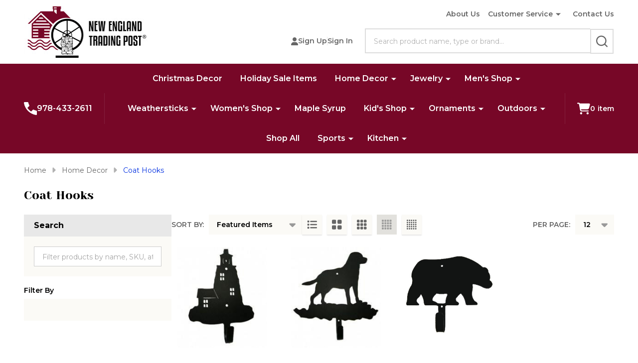

--- FILE ---
content_type: text/html; charset=UTF-8
request_url: https://www.newenglandtradingpost.com/indoor-decor/coat-hooks/
body_size: 19903
content:



    <!DOCTYPE html>
<html class="no-js" lang="en">
    
    <head>
        <title>Decorative coat hooks</title>
        <link rel="dns-prefetch preconnect" href="https://cdn11.bigcommerce.com/s-i3cxxo509u" crossorigin><link rel="dns-prefetch preconnect" href="https://fonts.googleapis.com/" crossorigin><link rel="dns-prefetch preconnect" href="https://fonts.gstatic.com/" crossorigin>
        <meta name="keywords" content="Decorative coat hooks, steel coat hook,  moose coat hook, bear coat hook, loon coat hook"><meta name="description" content="Decorative coat hooks with animal shapes"><link rel='canonical' href='https://www.newenglandtradingpost.com/indoor-decor/coat-hooks/' /><meta name='platform' content='bigcommerce.stencil' />
                
        

        <link href="https://cdn11.bigcommerce.com/s-i3cxxo509u/product_images/onlythewaterwheel%203.jpg?t=1536980310" rel="shortcut icon">
        <meta name="viewport" content="width=device-width, initial-scale=1">

        <script nonce="">
            document.documentElement.className = document.documentElement.className.replace('no-js', 'js');
        </script>

        <script nonce="">
    function browserSupportsAllFeatures() {
        return window.Promise
            && window.fetch
            && window.URL
            && window.URLSearchParams
            && window.WeakMap
            // object-fit support
            && ('objectFit' in document.documentElement.style);
    }

    function loadScript(src) {
        var js = document.createElement('script');
        js.src = src;
        js.nonce = "";
        js.onerror = function () {
            console.error('Failed to load polyfill script ' + src);
        };
        document.head.appendChild(js);
    }

    if (!browserSupportsAllFeatures()) {
        loadScript('https://cdn11.bigcommerce.com/s-i3cxxo509u/stencil/24d0d7b0-4656-013e-706e-1e4635c85b15/dist/theme-bundle.polyfills.js');
    }
</script>
<!-- preload polyfill -->
<script nonce="">!function(n){"use strict";n.loadCSS||(n.loadCSS=function(){});var o=loadCSS.relpreload={};if(o.support=function(){var e;try{e=n.document.createElement("link").relList.supports("preload")}catch(t){e=!1}return function(){return e}}(),o.bindMediaToggle=function(t){var e=t.media||"all";function a(){t.addEventListener?t.removeEventListener("load",a):t.attachEvent&&t.detachEvent("onload",a),t.setAttribute("onload",null),t.media=e}t.addEventListener?t.addEventListener("load",a):t.attachEvent&&t.attachEvent("onload",a),setTimeout(function(){t.rel="stylesheet",t.media="only x"}),setTimeout(a,3e3)},o.poly=function(){if(!o.support())for(var t=n.document.getElementsByTagName("link"),e=0;e<t.length;e++){var a=t[e];"preload"!==a.rel||"style"!==a.getAttribute("as")||a.getAttribute("data-loadcss")||(a.setAttribute("data-loadcss",!0),o.bindMediaToggle(a))}},!o.support()){o.poly();var t=n.setInterval(o.poly,500);n.addEventListener?n.addEventListener("load",function(){o.poly(),n.clearInterval(t)}):n.attachEvent&&n.attachEvent("onload",function(){o.poly(),n.clearInterval(t)})}"undefined"!=typeof exports?exports.loadCSS=loadCSS:n.loadCSS=loadCSS}("undefined"!=typeof global?global:this);</script>
        <script nonce="">window.consentManagerTranslations = `{"locale":"en","locales":{"consent_manager.data_collection_warning":"en","consent_manager.accept_all_cookies":"en","consent_manager.gdpr_settings":"en","consent_manager.data_collection_preferences":"en","consent_manager.manage_data_collection_preferences":"en","consent_manager.use_data_by_cookies":"en","consent_manager.data_categories_table":"en","consent_manager.allow":"en","consent_manager.accept":"en","consent_manager.deny":"en","consent_manager.dismiss":"en","consent_manager.reject_all":"en","consent_manager.category":"en","consent_manager.purpose":"en","consent_manager.functional_category":"en","consent_manager.functional_purpose":"en","consent_manager.analytics_category":"en","consent_manager.analytics_purpose":"en","consent_manager.targeting_category":"en","consent_manager.advertising_category":"en","consent_manager.advertising_purpose":"en","consent_manager.essential_category":"en","consent_manager.esential_purpose":"en","consent_manager.yes":"en","consent_manager.no":"en","consent_manager.not_available":"en","consent_manager.cancel":"en","consent_manager.save":"en","consent_manager.back_to_preferences":"en","consent_manager.close_without_changes":"en","consent_manager.unsaved_changes":"en","consent_manager.by_using":"en","consent_manager.agree_on_data_collection":"en","consent_manager.change_preferences":"en","consent_manager.cancel_dialog_title":"en","consent_manager.privacy_policy":"en","consent_manager.allow_category_tracking":"en","consent_manager.disallow_category_tracking":"en"},"translations":{"consent_manager.data_collection_warning":"We use cookies (and other similar technologies) to collect data to improve your shopping experience.","consent_manager.accept_all_cookies":"Accept All Cookies","consent_manager.gdpr_settings":"Settings","consent_manager.data_collection_preferences":"Website Data Collection Preferences","consent_manager.manage_data_collection_preferences":"Manage Website Data Collection Preferences","consent_manager.use_data_by_cookies":" uses data collected by cookies and JavaScript libraries to improve your shopping experience.","consent_manager.data_categories_table":"The table below outlines how we use this data by category. To opt out of a category of data collection, select 'No' and save your preferences.","consent_manager.allow":"Allow","consent_manager.accept":"Accept","consent_manager.deny":"Deny","consent_manager.dismiss":"Dismiss","consent_manager.reject_all":"Reject all","consent_manager.category":"Category","consent_manager.purpose":"Purpose","consent_manager.functional_category":"Functional","consent_manager.functional_purpose":"Enables enhanced functionality, such as videos and live chat. If you do not allow these, then some or all of these functions may not work properly.","consent_manager.analytics_category":"Analytics","consent_manager.analytics_purpose":"Provide statistical information on site usage, e.g., web analytics so we can improve this website over time.","consent_manager.targeting_category":"Targeting","consent_manager.advertising_category":"Advertising","consent_manager.advertising_purpose":"Used to create profiles or personalize content to enhance your shopping experience.","consent_manager.essential_category":"Essential","consent_manager.esential_purpose":"Essential for the site and any requested services to work, but do not perform any additional or secondary function.","consent_manager.yes":"Yes","consent_manager.no":"No","consent_manager.not_available":"N/A","consent_manager.cancel":"Cancel","consent_manager.save":"Save","consent_manager.back_to_preferences":"Back to Preferences","consent_manager.close_without_changes":"You have unsaved changes to your data collection preferences. Are you sure you want to close without saving?","consent_manager.unsaved_changes":"You have unsaved changes","consent_manager.by_using":"By using our website, you're agreeing to our","consent_manager.agree_on_data_collection":"By using our website, you're agreeing to the collection of data as described in our ","consent_manager.change_preferences":"You can change your preferences at any time","consent_manager.cancel_dialog_title":"Are you sure you want to cancel?","consent_manager.privacy_policy":"Privacy Policy","consent_manager.allow_category_tracking":"Allow [CATEGORY_NAME] tracking","consent_manager.disallow_category_tracking":"Disallow [CATEGORY_NAME] tracking"}}`;</script>

        <script nonce="">
            window.lazySizesConfig = window.lazySizesConfig || {};
            window.lazySizesConfig.loadMode = 1;
        </script>
        <script async src="https://cdn11.bigcommerce.com/s-i3cxxo509u/stencil/24d0d7b0-4656-013e-706e-1e4635c85b15/dist/theme-bundle.head_async.js" nonce=""></script>

                <script nonce="">
                    (function() {
                        var fonts = ["Google_Montserrat_400,500,600,700", "Google_Yeseva+One_400"]
                            .reduce(function(_fonts, font) {
                                var m = font.match(/google_([^_]+)(_(.*))?$/i);
                                if (m) {
                                    _fonts.push([m[1], m[3]]);
                                }
                                return _fonts;
                            }, []);
                        var families = fonts.map(function(font) {
                            return 'family=' + font[0] + (font[1] ? ':wght@' + String(font[1]).replace(/,/g, ';') : '');
                        }).join('&');
                        function addLink(href, rel, crossorigin) {
                            var link = document.createElement('link');
                            link.href = href;
                            link.rel = rel;
                            if (crossorigin) {
                                link.crossOrigin = crossorigin;
                            }
                            document.head.appendChild(link);
                        }
                        addLink('https://fonts.googleapis.com', 'preconnect');
                        addLink('https://fonts.gstatic.com', 'preconnect', true);
                        addLink('https://fonts.googleapis.com/css2?' + families + '&display=swap', 'stylesheet');
                    })();
                </script>

            <link data-stencil-stylesheet href="https://cdn11.bigcommerce.com/s-i3cxxo509u/stencil/24d0d7b0-4656-013e-706e-1e4635c85b15/css/theme-396b9f50-85fe-013e-7430-564501eb3018.css" rel="stylesheet">
            <!-- Start Tracking Code for analytics_facebook -->

<script>
!function(f,b,e,v,n,t,s){if(f.fbq)return;n=f.fbq=function(){n.callMethod?n.callMethod.apply(n,arguments):n.queue.push(arguments)};if(!f._fbq)f._fbq=n;n.push=n;n.loaded=!0;n.version='2.0';n.queue=[];t=b.createElement(e);t.async=!0;t.src=v;s=b.getElementsByTagName(e)[0];s.parentNode.insertBefore(t,s)}(window,document,'script','https://connect.facebook.net/en_US/fbevents.js');

fbq('set', 'autoConfig', 'false', '782898436860706');
fbq('dataProcessingOptions', ['LDU'], 0, 0);
fbq('init', '782898436860706', {"external_id":"8fc0ac7c-fa00-419c-8b18-cabab0fcd33d"});
fbq('set', 'agent', 'bigcommerce', '782898436860706');

function trackEvents() {
    var pathName = window.location.pathname;

    fbq('track', 'PageView', {}, "");

    // Search events start -- only fire if the shopper lands on the /search.php page
    if (pathName.indexOf('/search.php') === 0 && getUrlParameter('search_query')) {
        fbq('track', 'Search', {
            content_type: 'product_group',
            content_ids: [],
            search_string: getUrlParameter('search_query')
        });
    }
    // Search events end

    // Wishlist events start -- only fire if the shopper attempts to add an item to their wishlist
    if (pathName.indexOf('/wishlist.php') === 0 && getUrlParameter('added_product_id')) {
        fbq('track', 'AddToWishlist', {
            content_type: 'product_group',
            content_ids: []
        });
    }
    // Wishlist events end

    // Lead events start -- only fire if the shopper subscribes to newsletter
    if (pathName.indexOf('/subscribe.php') === 0 && getUrlParameter('result') === 'success') {
        fbq('track', 'Lead', {});
    }
    // Lead events end

    // Registration events start -- only fire if the shopper registers an account
    if (pathName.indexOf('/login.php') === 0 && getUrlParameter('action') === 'account_created') {
        fbq('track', 'CompleteRegistration', {}, "");
    }
    // Registration events end

    

    function getUrlParameter(name) {
        var cleanName = name.replace(/[\[]/, '\[').replace(/[\]]/, '\]');
        var regex = new RegExp('[\?&]' + cleanName + '=([^&#]*)');
        var results = regex.exec(window.location.search);
        return results === null ? '' : decodeURIComponent(results[1].replace(/\+/g, ' '));
    }
}

if (window.addEventListener) {
    window.addEventListener("load", trackEvents, false)
}
</script>
<noscript><img height="1" width="1" style="display:none" alt="null" src="https://www.facebook.com/tr?id=782898436860706&ev=PageView&noscript=1&a=plbigcommerce1.2&eid="/></noscript>

<!-- End Tracking Code for analytics_facebook -->

<!-- Start Tracking Code for analytics_googleanalytics -->

<!-- Global site tag (gtag.js) - Google Analytics -->
<script async src="https://www.googletagmanager.com/gtag/js?id=UA-121067137-1"></script>
<script>
  window.dataLayer = window.dataLayer || [];
  function gtag(){dataLayer.push(arguments);}
  gtag('js', new Date());

  gtag('config', 'UA-121067137-1');
</script>


<!-- End Tracking Code for analytics_googleanalytics -->

<!-- Start Tracking Code for analytics_googleanalytics4 -->

<script data-cfasync="false" src="https://cdn11.bigcommerce.com/shared/js/google_analytics4_bodl_subscribers-358423becf5d870b8b603a81de597c10f6bc7699.js" integrity="sha256-gtOfJ3Avc1pEE/hx6SKj/96cca7JvfqllWA9FTQJyfI=" crossorigin="anonymous"></script>
<script data-cfasync="false">
  (function () {
    window.dataLayer = window.dataLayer || [];

    function gtag(){
        dataLayer.push(arguments);
    }

    function initGA4(event) {
         function setupGtag() {
            function configureGtag() {
                gtag('js', new Date());
                gtag('set', 'developer_id.dMjk3Nj', true);
                gtag('config', 'G-37JEZB2K3N');
            }

            var script = document.createElement('script');

            script.src = 'https://www.googletagmanager.com/gtag/js?id=G-37JEZB2K3N';
            script.async = true;
            script.onload = configureGtag;

            document.head.appendChild(script);
        }

        setupGtag();

        if (typeof subscribeOnBodlEvents === 'function') {
            subscribeOnBodlEvents('G-37JEZB2K3N', false);
        }

        window.removeEventListener(event.type, initGA4);
    }

    

    var eventName = document.readyState === 'complete' ? 'consentScriptsLoaded' : 'DOMContentLoaded';
    window.addEventListener(eventName, initGA4, false);
  })()
</script>

<!-- End Tracking Code for analytics_googleanalytics4 -->


<script type="text/javascript" src="https://checkout-sdk.bigcommerce.com/v1/loader.js" defer ></script>
<script type="text/javascript">
fbq('track', 'ViewCategory', {"content_ids":["124","123","122"],"content_type":"product_group","content_category":"Coat Hooks"});
</script>
<script type="text/javascript">
var BCData = {};
</script>
<!-- Google Tag Manager -->
<script>(function(w,d,s,l,i){w[l]=w[l]||[];w[l].push({'gtm.start':
new Date().getTime(),event:'gtm.js'});var f=d.getElementsByTagName(s)[0],
j=d.createElement(s),dl=l!='dataLayer'?'&l='+l:'';j.async=true;j.src=
'https://www.googletagmanager.com/gtm.js?id='+i+dl;f.parentNode.insertBefore(j,f);
})(window,document,'script','dataLayer','GTM-WCD6HV8');</script>
<!-- End Google Tag Manager -->
 <script data-cfasync="false" src="https://microapps.bigcommerce.com/bodl-events/1.9.4/index.js" integrity="sha256-Y0tDj1qsyiKBRibKllwV0ZJ1aFlGYaHHGl/oUFoXJ7Y=" nonce="" crossorigin="anonymous"></script>
 <script data-cfasync="false" nonce="">

 (function() {
    function decodeBase64(base64) {
       const text = atob(base64);
       const length = text.length;
       const bytes = new Uint8Array(length);
       for (let i = 0; i < length; i++) {
          bytes[i] = text.charCodeAt(i);
       }
       const decoder = new TextDecoder();
       return decoder.decode(bytes);
    }
    window.bodl = JSON.parse(decodeBase64("[base64]"));
 })()

 </script>

<script nonce="">
(function () {
    var xmlHttp = new XMLHttpRequest();

    xmlHttp.open('POST', 'https://bes.gcp.data.bigcommerce.com/nobot');
    xmlHttp.setRequestHeader('Content-Type', 'application/json');
    xmlHttp.send('{"store_id":"999907002","timezone_offset":"-4.0","timestamp":"2026-01-17T09:29:47.39215800Z","visit_id":"3cb7698e-d9fe-4145-8730-62391e7a6021","channel_id":1}');
})();
</script>

        


        
        

        <!-- snippet location htmlhead -->

         
    </head>
    <body class="csscolumns supermarket-layout--fullwidth
        
        supermarket-pageType--category
        supermarket-page--pages-category
        
        
        
        
        
        
        
        
        
        _product-card-has-swatches
        _product-card-has-rating
        

        " id="topOfPage">

        <!-- snippet location header -->

        <svg data-src="https://cdn11.bigcommerce.com/s-i3cxxo509u/stencil/24d0d7b0-4656-013e-706e-1e4635c85b15/img/icon-sprite.svg" class="icons-svg-sprite"></svg>

        <div class="banners-wrapper _top-carousel-global" id="banners-carousel">
    <div class="banners--global">
        <div data-content-region="top_banner_carousel--global"></div>
    </div>
    <button class="banners-close">
        <span class="_close"><span class="is-srOnly">Close</span><svg class="icon"><use href="#icon-close2"></use></svg></span>
    </button>
</div>
<header class="header" role="banner"  data-sticky-header>

    <div class="beautify__mainHeader _hasImg _left">
        <div class="container">
            <div data-content-region="header_navuser_top--global"></div>
        </div>
        <div class="container">
                <div class="header-logo _isImg">
    <a href="https://www.newenglandtradingpost.com/" data-instantload='{"page":"home"}'>
            <div class="header-logo-image-container">
                <img class="header-logo-image" src="https://cdn11.bigcommerce.com/s-i3cxxo509u/images/stencil/300x120/new_england_trading_post_logo_for_storefront_092324_1727123187__92421.original.jpg" srcset="https://cdn11.bigcommerce.com/s-i3cxxo509u/images/stencil/300x120/new_england_trading_post_logo_for_storefront_092324_1727123187__92421.original.jpg 1x, https://cdn11.bigcommerce.com/s-i3cxxo509u/images/stencil/600w/new_england_trading_post_logo_for_storefront_092324_1727123187__92421.original.jpg 2x" alt="New England Trading Post" title="New England Trading Post">
            </div>
</a>
</div>
                <ul class="navUser-section u-hideDesktop">
    <li class="navUser-item navUser-item--account u-hideDesktop">
        <a class="navUser-action navUser-action--account" href="/login.php" title="Account">
            <svg class="icon"><use href="#icon-account" /></svg>
            <span class="_label">Account</span>
        </a>
    </li>
        <li class="navUser-item navUser-item--phone u-hideDesktop">
            <a class="navUser-action" href="tel:978-433-2611" title="Call Us: 978-433-2611">
                <svg class="icon"><use href="#icon-phone" /></svg>
                <span class="_label">Call Us<span class="_phoneNumber">978-433-2611</span></span>
            </a>
        </li>


    <li class="navUser-item navUser-item--cart">
        <a
            class="navUser-action navUser-action--cart u-hideDesktop"
            data-cart-preview
            data-toggle="cart-preview-dropdown"
            href="/cart.php"
            title="Cart">
            <svg class="icon"><use href="#icon-cart" /></svg>
            <span class="_total-cart">
                <span class="_total-items">
                    <span class="countPill cart-quantity"></span><span class="_label cart-quantity-label">
                        <span class="_single-item">item</span>
                        <span class="_plural-item">items</span>
                    </span>
                </span>
                <span data-cart-preview-price class="_total-price-nav"></span>
            </span>
        </a>
    </li>
</ul>

                <div class="_searchBar" data-quick-search-bar>
        <ul class="_contentNav u-hideMobile u-hideTablet">
                
                        <li class="navPages-item navPages-item--page">
                            <a class="navPages-action" href="https://www.newenglandtradingpost.com/about-us/" data-instantload data-current-category>About Us</a>
                        </li>
                        <li class="navPages-item navPages-item--page">
                            <a class="navPages-action-toggle" href="#"
    data-nav-tab="navPages-page-0-navUser">
    <span class="_more is-srOnly"><span class="is-srOnly">More</span><svg class="icon"><use href="#icon-add"></use></svg></span>
    <span class="_less is-srOnly"><span class="is-srOnly">Back</span><svg class="icon"><use href="#icon-minus"></use></svg></span>
    Customer Service
</a>
<a class="navPages-action has-subMenu u-hideTablet u-hideMobile " href="https://www.newenglandtradingpost.com/customer-service/"
    href="https://www.newenglandtradingpost.com/customer-service/"
    data-instantload
    data-current-category
>Customer Service</a>
<a class="navPages-action-toggle-desktop" href="#" data-collapsible="navPages-page-0-navUser" title="More"><svg class="icon"><use href="#icon-caret-down"></use></svg></a>
<div class="navPage-subMenu
            navPage-subMenu--standard
    " id="navPages-page-0-navUser">
    <div class="navPages-all-mobile">
        <a href="https://www.newenglandtradingpost.com/customer-service/" class="u-hideDesktop">More... <svg class="icon"><use href="#icon-arrow-view-all"></use></svg></a>
    </div>
    <div class="navPage-subMenu-middle">
        <ul class="navPage-subMenu-list">
                <!-- 1 -->
                <li class="navPage-subMenu-item">
                    <div data-content-region="navPages_undefined_top--global"></div>
                        <a class="navPage-subMenu-action" href="https://www.newenglandtradingpost.com/privacy-policy/" data-instantload data-current-category>
                            <span>Privacy Policy</span>
                        </a>
                </li>
                <!-- 2 -->
                <li class="navPage-subMenu-item">
                    <div data-content-region="navPages_undefined_top--global"></div>
                        <a class="navPage-subMenu-action" href="https://www.newenglandtradingpost.com/returns-policy/" data-instantload data-current-category>
                            <span>Returns Policy</span>
                        </a>
                </li>
                <!-- 3 -->
                <li class="navPage-subMenu-item">
                    <div data-content-region="navPages_undefined_top--global"></div>
                        <a class="navPage-subMenu-action" href="https://www.newenglandtradingpost.com/terms-and-conditions/" data-instantload data-current-category>
                            <span>Terms and Conditions</span>
                        </a>
                </li>
        </ul>
    </div>
</div>
                        </li>
                        <li class="navPages-item navPages-item--page">
                            <a class="navPages-action" href="https://www.newenglandtradingpost.com/contact-us/" data-instantload data-current-category>Contact Us</a>
                        </li>
        </ul>
            
<div class="kitchenary__navUser-account">
    <div class="_account-user">
            <a class="navUser-action navUser-action--account" href="/login.php?action=create_account" title="Sign Up">
                <svg class="icon"><use href="#icon-user-fill"/></svg>
                <span class="_label">Sign Up</span>
            </a>
            <span class="_sep"></span>
            <a class="navUser-action navUser-action--account" href="/login.php" title="Sign In">
                <span class="_label">Sign In</span>
            </a>
    </div>
</div>    <div class="beautify__quickSearch is-open" data-prevent-quick-search-close>
    <!-- snippet location forms_search -->
    <form class="form" action="/search.php">
        <fieldset class="form-fieldset">
            <div class="form-field">
                <label class="is-srOnly" for="search_query">Search</label>
                <div class="form-prefixPostfix">
                    <input class="form-input" data-search-quick name="search_query" id="search_query" data-error-message="Search field cannot be empty." placeholder="Search product name, type or brand..." autocomplete="off">
                    <button type="button" class="button _close" data-quick-search-close><svg class="icon"><use href="#icon-close"></use></svg><span class="sr-only">Close</span></button>
                    <button type="submit" class="button _submit" aria-label="Search"><svg class="icon"><use href="#icon-bs-search"></use></svg><span class="u-hideMobile u-hideTablet">Search</span></button>
                </div>
            </div>
        </fieldset>
    </form>
</div>
</div>                <a href="#" class="mobileMenu-toggle" data-mobile-menu-toggle="menu">
                    <span class="mobileMenu-toggleIcon"><span class="_icon"></span></span>
                    <span class="_label sr-only">Menu</span>
                </a>
        </div>
        <div class="container">
            <div data-content-region="header_navuser_bottom--global"></div>
        </div>
    </div>

    <div class="navPages-container" id="menu" data-menu>
        <div class="container" id="bf-fix-menu-mobile">
                    <div class="navUser-item navUser-item--phone">
                        <a class="navUser-action" href="tel:978-433-2611" title="Call Us: 978-433-2611">
                            <svg class="icon"><use href="#icon-phone" /></svg>
                            <span class="_label">978-433-2611</span>
                        </a>
                    </div>
            <nav class="navPages  ">
    <ul class="navPages-list">
                    <li class="navPages-item navPages-item--id-99 navPages-item--standard">
                        <a class="navPages-action" href="https://www.newenglandtradingpost.com/christmas-decor/" data-instantload >Christmas Decor</a>
                    </li>
                    <li class="navPages-item navPages-item--id-101 navPages-item--standard">
                        <a class="navPages-action" href="https://www.newenglandtradingpost.com/holiday-sale-items/" data-instantload >Holiday Sale Items</a>
                    </li>
                    <li class="navPages-item navPages-item--id-26 navPages-item--standard">
                        <a class="navPages-action-toggle" href="#"
    data-nav-tab="navPages-26">
    <span class="_more is-srOnly"><span class="is-srOnly">More</span><svg class="icon"><use href="#icon-add"></use></svg></span>
    <span class="_less is-srOnly"><span class="is-srOnly">Back</span><svg class="icon"><use href="#icon-minus"></use></svg></span>
    Home Decor
</a>
<a class="navPages-action has-subMenu u-hideTablet u-hideMobile " href="https://www.newenglandtradingpost.com/indoor-decor/"
    href="https://www.newenglandtradingpost.com/indoor-decor/"
    data-instantload
    
>Home Decor</a>
<a class="navPages-action-toggle-desktop" href="#" data-collapsible="navPages-26" title="More"><svg class="icon"><use href="#icon-caret-down"></use></svg></a>
<div class="navPage-subMenu
            navPage-subMenu--standard
    " id="navPages-26">
        <div class="navPage-subMenu-top">
            <div data-content-region="navPages_26_top--global"></div>
        </div>
    <div class="navPages-all-mobile">
        <a href="https://www.newenglandtradingpost.com/indoor-decor/" class="u-hideDesktop">More... <svg class="icon"><use href="#icon-arrow-view-all"></use></svg></a>
    </div>
    <div class="navPage-subMenu-middle">
            <div data-content-region="navPages_26_left--global"></div>
        <ul class="navPage-subMenu-list">
                <!-- 4 -->
                <li class="navPage-subMenu-item">
                    <div data-content-region="navPages_59_top--global"></div>
                        <a class="navPage-subMenu-action" href="https://www.newenglandtradingpost.com/indoor-decor/beach-house/" data-instantload >
                            <span>Beach House</span>
                        </a>
                        <div data-content-region="navPages_59_bottom--global"></div>
                </li>
                <!-- 5 -->
                <li class="navPage-subMenu-item">
                    <div data-content-region="navPages_27_top--global"></div>
                        <a class="navPage-subMenu-action" href="https://www.newenglandtradingpost.com/indoor-decor/coat-hooks/" data-instantload >
                            <span>Coat Hooks</span>
                        </a>
                        <div data-content-region="navPages_27_bottom--global"></div>
                </li>
                <!-- 6 -->
                <li class="navPage-subMenu-item">
                    <div data-content-region="navPages_98_top--global"></div>
                        <a class="navPage-subMenu-action" href="https://www.newenglandtradingpost.com/home-decor/decorative-lights/" data-instantload >
                            <span>Decorative Lights</span>
                        </a>
                        <div data-content-region="navPages_98_bottom--global"></div>
                </li>
                <!-- 7 -->
                <li class="navPage-subMenu-item">
                    <div data-content-region="navPages_58_top--global"></div>
                        <a class="navPage-subMenu-action" href="https://www.newenglandtradingpost.com/indoor-decor/pictures/" data-instantload >
                            <span>Pictures</span>
                        </a>
                        <div data-content-region="navPages_58_bottom--global"></div>
                </li>
                <!-- 8 -->
                <li class="navPage-subMenu-item">
                    <div data-content-region="navPages_30_top--global"></div>
                        <a class="navPage-subMenu-action" href="https://www.newenglandtradingpost.com/indoor-decor/rustic-signs/" data-instantload >
                            <span>Rustic Signs</span>
                        </a>
                        <div data-content-region="navPages_30_bottom--global"></div>
                </li>
        </ul>
            <div data-content-region="navPages_26_right--global"></div>
    </div>
        <div class="navPage-subMenu-bottom">
            <div data-content-region="navPages_26_bottom--global"></div>
        </div>
</div>
                    </li>
                    <li class="navPages-item navPages-item--id-60 navPages-item--standard">
                        <a class="navPages-action-toggle" href="#"
    data-nav-tab="navPages-60">
    <span class="_more is-srOnly"><span class="is-srOnly">More</span><svg class="icon"><use href="#icon-add"></use></svg></span>
    <span class="_less is-srOnly"><span class="is-srOnly">Back</span><svg class="icon"><use href="#icon-minus"></use></svg></span>
    Jewelry
</a>
<a class="navPages-action has-subMenu u-hideTablet u-hideMobile " href="https://www.newenglandtradingpost.com/jewelry/"
    href="https://www.newenglandtradingpost.com/jewelry/"
    data-instantload
    
>Jewelry</a>
<a class="navPages-action-toggle-desktop" href="#" data-collapsible="navPages-60" title="More"><svg class="icon"><use href="#icon-caret-down"></use></svg></a>
<div class="navPage-subMenu
            navPage-subMenu--standard
    " id="navPages-60">
        <div class="navPage-subMenu-top">
            <div data-content-region="navPages_60_top--global"></div>
        </div>
    <div class="navPages-all-mobile">
        <a href="https://www.newenglandtradingpost.com/jewelry/" class="u-hideDesktop">More... <svg class="icon"><use href="#icon-arrow-view-all"></use></svg></a>
    </div>
    <div class="navPage-subMenu-middle">
            <div data-content-region="navPages_60_left--global"></div>
        <ul class="navPage-subMenu-list">
                <!-- 9 -->
                <li class="navPage-subMenu-item">
                    <div data-content-region="navPages_80_top--global"></div>
                        <a class="navPage-subMenu-action" href="https://www.newenglandtradingpost.com/jewelry/bracelets/" data-instantload >
                            <span>Bracelets</span>
                        </a>
                        <div data-content-region="navPages_80_bottom--global"></div>
                </li>
                <!-- 10 -->
                <li class="navPage-subMenu-item">
                    <div data-content-region="navPages_67_top--global"></div>
                        <a class="navPage-subMenu-action" href="https://www.newenglandtradingpost.com/jewelry/earrings/" data-instantload >
                            <span>Earrings</span>
                        </a>
                        <div data-content-region="navPages_67_bottom--global"></div>
                </li>
                <!-- 11 -->
                <li class="navPage-subMenu-item">
                    <div data-content-region="navPages_64_top--global"></div>
                        <a class="navPage-subMenu-action" href="https://www.newenglandtradingpost.com/jewelry/necklaces/" data-instantload >
                            <span>Necklaces</span>
                        </a>
                        <div data-content-region="navPages_64_bottom--global"></div>
                </li>
        </ul>
            <div data-content-region="navPages_60_right--global"></div>
    </div>
        <div class="navPage-subMenu-bottom">
            <div data-content-region="navPages_60_bottom--global"></div>
        </div>
</div>
                    </li>
                    <li class="navPages-item navPages-item--id-75 navPages-item--standard">
                        <a class="navPages-action-toggle" href="#"
    data-nav-tab="navPages-75">
    <span class="_more is-srOnly"><span class="is-srOnly">More</span><svg class="icon"><use href="#icon-add"></use></svg></span>
    <span class="_less is-srOnly"><span class="is-srOnly">Back</span><svg class="icon"><use href="#icon-minus"></use></svg></span>
    Men&#x27;s Shop
</a>
<a class="navPages-action has-subMenu u-hideTablet u-hideMobile " href="https://www.newenglandtradingpost.com/mens-shop/"
    href="https://www.newenglandtradingpost.com/mens-shop/"
    data-instantload
    
>Men&#x27;s Shop</a>
<a class="navPages-action-toggle-desktop" href="#" data-collapsible="navPages-75" title="More"><svg class="icon"><use href="#icon-caret-down"></use></svg></a>
<div class="navPage-subMenu
            navPage-subMenu--standard
    " id="navPages-75">
        <div class="navPage-subMenu-top">
            <div data-content-region="navPages_75_top--global"></div>
        </div>
    <div class="navPages-all-mobile">
        <a href="https://www.newenglandtradingpost.com/mens-shop/" class="u-hideDesktop">More... <svg class="icon"><use href="#icon-arrow-view-all"></use></svg></a>
    </div>
    <div class="navPage-subMenu-middle">
            <div data-content-region="navPages_75_left--global"></div>
        <ul class="navPage-subMenu-list">
                <!-- 12 -->
                <li class="navPage-subMenu-item">
                    <div data-content-region="navPages_76_top--global"></div>
                        <a class="navPage-subMenu-action" href="https://www.newenglandtradingpost.com/mens-shop/wallets/" data-instantload >
                            <span>Wallets</span>
                        </a>
                        <div data-content-region="navPages_76_bottom--global"></div>
                </li>
                <!-- 13 -->
                <li class="navPage-subMenu-item">
                    <div data-content-region="navPages_91_top--global"></div>
                        <a class="navPage-subMenu-action" href="https://www.newenglandtradingpost.com/mens-shop/wool-head-bands/" data-instantload >
                            <span>Wool Head Bands</span>
                        </a>
                        <div data-content-region="navPages_91_bottom--global"></div>
                </li>
                <!-- 14 -->
                <li class="navPage-subMenu-item">
                    <div data-content-region="navPages_102_top--global"></div>
                        <a class="navPage-subMenu-action" href="https://www.newenglandtradingpost.com/mens-shop/wristies/" data-instantload >
                            <span>Wristies</span>
                        </a>
                        <div data-content-region="navPages_102_bottom--global"></div>
                </li>
        </ul>
            <div data-content-region="navPages_75_right--global"></div>
    </div>
        <div class="navPage-subMenu-bottom">
            <div data-content-region="navPages_75_bottom--global"></div>
        </div>
</div>
                    </li>
                    <li class="navPages-item navPages-item--id-79 navPages-item--standard">
                        <a class="navPages-action-toggle" href="#"
    data-nav-tab="navPages-79">
    <span class="_more is-srOnly"><span class="is-srOnly">More</span><svg class="icon"><use href="#icon-add"></use></svg></span>
    <span class="_less is-srOnly"><span class="is-srOnly">Back</span><svg class="icon"><use href="#icon-minus"></use></svg></span>
    Weathersticks
</a>
<a class="navPages-action has-subMenu u-hideTablet u-hideMobile " href="https://www.newenglandtradingpost.com/weathersticks/"
    href="https://www.newenglandtradingpost.com/weathersticks/"
    data-instantload
    
>Weathersticks</a>
<a class="navPages-action-toggle-desktop" href="#" data-collapsible="navPages-79" title="More"><svg class="icon"><use href="#icon-caret-down"></use></svg></a>
<div class="navPage-subMenu
            navPage-subMenu--standard
    " id="navPages-79">
        <div class="navPage-subMenu-top">
            <div data-content-region="navPages_79_top--global"></div>
        </div>
    <div class="navPages-all-mobile">
        <a href="https://www.newenglandtradingpost.com/weathersticks/" class="u-hideDesktop">More... <svg class="icon"><use href="#icon-arrow-view-all"></use></svg></a>
    </div>
    <div class="navPage-subMenu-middle">
            <div data-content-region="navPages_79_left--global"></div>
        <ul class="navPage-subMenu-list">
                <!-- 15 -->
                <li class="navPage-subMenu-item">
                    <div data-content-region="navPages_85_top--global"></div>
                        <a class="navPage-subMenu-action" href="https://www.newenglandtradingpost.com/weather/weather-sticks/" data-instantload >
                            <span>Weather Sticks</span>
                        </a>
                        <div data-content-region="navPages_85_bottom--global"></div>
                </li>
        </ul>
            <div data-content-region="navPages_79_right--global"></div>
    </div>
        <div class="navPage-subMenu-bottom">
            <div data-content-region="navPages_79_bottom--global"></div>
        </div>
</div>
                    </li>
                    <li class="navPages-item navPages-item--id-87 navPages-item--standard">
                        <a class="navPages-action-toggle" href="#"
    data-nav-tab="navPages-87">
    <span class="_more is-srOnly"><span class="is-srOnly">More</span><svg class="icon"><use href="#icon-add"></use></svg></span>
    <span class="_less is-srOnly"><span class="is-srOnly">Back</span><svg class="icon"><use href="#icon-minus"></use></svg></span>
    Women&#x27;s Shop
</a>
<a class="navPages-action has-subMenu u-hideTablet u-hideMobile " href="https://www.newenglandtradingpost.com/womens-shop/"
    href="https://www.newenglandtradingpost.com/womens-shop/"
    data-instantload
    
>Women&#x27;s Shop</a>
<a class="navPages-action-toggle-desktop" href="#" data-collapsible="navPages-87" title="More"><svg class="icon"><use href="#icon-caret-down"></use></svg></a>
<div class="navPage-subMenu
            navPage-subMenu--standard
    " id="navPages-87">
        <div class="navPage-subMenu-top">
            <div data-content-region="navPages_87_top--global"></div>
        </div>
    <div class="navPages-all-mobile">
        <a href="https://www.newenglandtradingpost.com/womens-shop/" class="u-hideDesktop">More... <svg class="icon"><use href="#icon-arrow-view-all"></use></svg></a>
    </div>
    <div class="navPage-subMenu-middle">
            <div data-content-region="navPages_87_left--global"></div>
        <ul class="navPage-subMenu-list">
                <!-- 16 -->
                <li class="navPage-subMenu-item">
                    <div data-content-region="navPages_92_top--global"></div>
                        <a class="navPage-subMenu-action" href="https://www.newenglandtradingpost.com/womens-shop/head-bands/" data-instantload >
                            <span>Head Bands</span>
                        </a>
                        <div data-content-region="navPages_92_bottom--global"></div>
                </li>
                <!-- 17 -->
                <li class="navPage-subMenu-item">
                    <div data-content-region="navPages_88_top--global"></div>
                        <a class="navPage-subMenu-action" href="https://www.newenglandtradingpost.com/womens-shop/mittens/" data-instantload >
                            <span>Mittens</span>
                        </a>
                        <div data-content-region="navPages_88_bottom--global"></div>
                </li>
                <!-- 18 -->
                <li class="navPage-subMenu-item">
                    <div data-content-region="navPages_103_top--global"></div>
                        <a class="navPage-subMenu-action" href="https://www.newenglandtradingpost.com/womens-shop/wool-hat-and-mitten-sets/" data-instantload >
                            <span>Wool Hat and Mitten Sets</span>
                        </a>
                        <div data-content-region="navPages_103_bottom--global"></div>
                </li>
                <!-- 19 -->
                <li class="navPage-subMenu-item">
                    <div data-content-region="navPages_90_top--global"></div>
                        <a class="navPage-subMenu-action" href="https://www.newenglandtradingpost.com/womens-shop/wool-hats/" data-instantload >
                            <span>Wool Hats</span>
                        </a>
                        <div data-content-region="navPages_90_bottom--global"></div>
                </li>
                <!-- 20 -->
                <li class="navPage-subMenu-item">
                    <div data-content-region="navPages_100_top--global"></div>
                        <a class="navPage-subMenu-action" href="https://www.newenglandtradingpost.com/womens-shop/wrist-warmers/" data-instantload >
                            <span>Wrist Warmers</span>
                        </a>
                        <div data-content-region="navPages_100_bottom--global"></div>
                </li>
        </ul>
            <div data-content-region="navPages_87_right--global"></div>
    </div>
        <div class="navPage-subMenu-bottom">
            <div data-content-region="navPages_87_bottom--global"></div>
        </div>
</div>
                    </li>
                    <li class="navPages-item navPages-item--id-54 navPages-item--standard">
                        <a class="navPages-action" href="https://www.newenglandtradingpost.com/maple-syrup/" data-instantload >Maple Syrup</a>
                    </li>
                    <li class="navPages-item navPages-item--id-47 navPages-item--standard">
                        <a class="navPages-action-toggle" href="#"
    data-nav-tab="navPages-47">
    <span class="_more is-srOnly"><span class="is-srOnly">More</span><svg class="icon"><use href="#icon-add"></use></svg></span>
    <span class="_less is-srOnly"><span class="is-srOnly">Back</span><svg class="icon"><use href="#icon-minus"></use></svg></span>
    Kid&#x27;s Shop
</a>
<a class="navPages-action has-subMenu u-hideTablet u-hideMobile " href="https://www.newenglandtradingpost.com/night-lights/"
    href="https://www.newenglandtradingpost.com/night-lights/"
    data-instantload
    
>Kid&#x27;s Shop</a>
<a class="navPages-action-toggle-desktop" href="#" data-collapsible="navPages-47" title="More"><svg class="icon"><use href="#icon-caret-down"></use></svg></a>
<div class="navPage-subMenu
            navPage-subMenu--standard
    " id="navPages-47">
        <div class="navPage-subMenu-top">
            <div data-content-region="navPages_47_top--global"></div>
        </div>
    <div class="navPages-all-mobile">
        <a href="https://www.newenglandtradingpost.com/night-lights/" class="u-hideDesktop">More... <svg class="icon"><use href="#icon-arrow-view-all"></use></svg></a>
    </div>
    <div class="navPage-subMenu-middle">
            <div data-content-region="navPages_47_left--global"></div>
        <ul class="navPage-subMenu-list">
                <!-- 21 -->
                <li class="navPage-subMenu-item">
                    <div data-content-region="navPages_50_top--global"></div>
                        <a class="navPage-subMenu-action" href="https://www.newenglandtradingpost.com/night-lights/action-figure-night-lights/" data-instantload >
                            <span>Night Lights</span>
                        </a>
                        <div data-content-region="navPages_50_bottom--global"></div>
                </li>
        </ul>
            <div data-content-region="navPages_47_right--global"></div>
    </div>
        <div class="navPage-subMenu-bottom">
            <div data-content-region="navPages_47_bottom--global"></div>
        </div>
</div>
                    </li>
                    <li class="navPages-item navPages-item--id-29 navPages-item--standard">
                        <a class="navPages-action-toggle" href="#"
    data-nav-tab="navPages-29">
    <span class="_more is-srOnly"><span class="is-srOnly">More</span><svg class="icon"><use href="#icon-add"></use></svg></span>
    <span class="_less is-srOnly"><span class="is-srOnly">Back</span><svg class="icon"><use href="#icon-minus"></use></svg></span>
    Ornaments
</a>
<a class="navPages-action has-subMenu u-hideTablet u-hideMobile " href="https://www.newenglandtradingpost.com/ornaments/"
    href="https://www.newenglandtradingpost.com/ornaments/"
    data-instantload
    
>Ornaments</a>
<a class="navPages-action-toggle-desktop" href="#" data-collapsible="navPages-29" title="More"><svg class="icon"><use href="#icon-caret-down"></use></svg></a>
<div class="navPage-subMenu
            navPage-subMenu--standard
    " id="navPages-29">
        <div class="navPage-subMenu-top">
            <div data-content-region="navPages_29_top--global"></div>
        </div>
    <div class="navPages-all-mobile">
        <a href="https://www.newenglandtradingpost.com/ornaments/" class="u-hideDesktop">More... <svg class="icon"><use href="#icon-arrow-view-all"></use></svg></a>
    </div>
    <div class="navPage-subMenu-middle">
            <div data-content-region="navPages_29_left--global"></div>
        <ul class="navPage-subMenu-list">
                <!-- 22 -->
                <li class="navPage-subMenu-item">
                    <div data-content-region="navPages_52_top--global"></div>
                        <a class="navPage-subMenu-action" href="https://www.newenglandtradingpost.com/ornaments/boating-and-ocean/" data-instantload >
                            <span>Boating and Ocean</span>
                        </a>
                        <div data-content-region="navPages_52_bottom--global"></div>
                </li>
                <!-- 23 -->
                <li class="navPage-subMenu-item">
                    <div data-content-region="navPages_51_top--global"></div>
                        <a class="navPage-subMenu-action" href="https://www.newenglandtradingpost.com/ornaments/nature-ornaments/" data-instantload >
                            <span>Nature Ornaments</span>
                        </a>
                        <div data-content-region="navPages_51_bottom--global"></div>
                </li>
        </ul>
            <div data-content-region="navPages_29_right--global"></div>
    </div>
        <div class="navPage-subMenu-bottom">
            <div data-content-region="navPages_29_bottom--global"></div>
        </div>
</div>
                    </li>
                    <li class="navPages-item navPages-item--id-24 navPages-item--standard">
                        <a class="navPages-action-toggle" href="#"
    data-nav-tab="navPages-24">
    <span class="_more is-srOnly"><span class="is-srOnly">More</span><svg class="icon"><use href="#icon-add"></use></svg></span>
    <span class="_less is-srOnly"><span class="is-srOnly">Back</span><svg class="icon"><use href="#icon-minus"></use></svg></span>
    Outdoors
</a>
<a class="navPages-action has-subMenu u-hideTablet u-hideMobile " href="https://www.newenglandtradingpost.com/outdoor-decor/"
    href="https://www.newenglandtradingpost.com/outdoor-decor/"
    data-instantload
    
>Outdoors</a>
<a class="navPages-action-toggle-desktop" href="#" data-collapsible="navPages-24" title="More"><svg class="icon"><use href="#icon-caret-down"></use></svg></a>
<div class="navPage-subMenu
            navPage-subMenu--standard
    " id="navPages-24">
        <div class="navPage-subMenu-top">
            <div data-content-region="navPages_24_top--global"></div>
        </div>
    <div class="navPages-all-mobile">
        <a href="https://www.newenglandtradingpost.com/outdoor-decor/" class="u-hideDesktop">More... <svg class="icon"><use href="#icon-arrow-view-all"></use></svg></a>
    </div>
    <div class="navPage-subMenu-middle">
            <div data-content-region="navPages_24_left--global"></div>
        <ul class="navPage-subMenu-list">
                <!-- 24 -->
                <li class="navPage-subMenu-item">
                    <div data-content-region="navPages_46_top--global"></div>
                        <a class="navPage-subMenu-action" href="https://www.newenglandtradingpost.com/outdoor-decor/hangers/" data-instantload >
                            <span>Hangers</span>
                        </a>
                        <div data-content-region="navPages_46_bottom--global"></div>
                </li>
                <!-- 25 -->
                <li class="navPage-subMenu-item">
                    <div data-content-region="navPages_25_top--global"></div>
                        <a class="navPage-subMenu-action" href="https://www.newenglandtradingpost.com/outdoor-decor/welcome-signs/" data-instantload >
                            <span>Welcome Signs</span>
                        </a>
                        <div data-content-region="navPages_25_bottom--global"></div>
                </li>
        </ul>
            <div data-content-region="navPages_24_right--global"></div>
    </div>
        <div class="navPage-subMenu-bottom">
            <div data-content-region="navPages_24_bottom--global"></div>
        </div>
</div>
                    </li>
                    <li class="navPages-item navPages-item--id-23 navPages-item--standard">
                        <a class="navPages-action" href="https://www.newenglandtradingpost.com/shop-all/" data-instantload >Shop All</a>
                    </li>
                    <li class="navPages-item navPages-item--id-48 navPages-item--standard">
                        <a class="navPages-action-toggle" href="#"
    data-nav-tab="navPages-48">
    <span class="_more is-srOnly"><span class="is-srOnly">More</span><svg class="icon"><use href="#icon-add"></use></svg></span>
    <span class="_less is-srOnly"><span class="is-srOnly">Back</span><svg class="icon"><use href="#icon-minus"></use></svg></span>
    Sports
</a>
<a class="navPages-action has-subMenu u-hideTablet u-hideMobile " href="https://www.newenglandtradingpost.com/sports/"
    href="https://www.newenglandtradingpost.com/sports/"
    data-instantload
    
>Sports</a>
<a class="navPages-action-toggle-desktop" href="#" data-collapsible="navPages-48" title="More"><svg class="icon"><use href="#icon-caret-down"></use></svg></a>
<div class="navPage-subMenu
            navPage-subMenu--standard
    " id="navPages-48">
        <div class="navPage-subMenu-top">
            <div data-content-region="navPages_48_top--global"></div>
        </div>
    <div class="navPages-all-mobile">
        <a href="https://www.newenglandtradingpost.com/sports/" class="u-hideDesktop">More... <svg class="icon"><use href="#icon-arrow-view-all"></use></svg></a>
    </div>
    <div class="navPage-subMenu-middle">
            <div data-content-region="navPages_48_left--global"></div>
        <ul class="navPage-subMenu-list">
                <!-- 26 -->
                <li class="navPage-subMenu-item">
                    <div data-content-region="navPages_72_top--global"></div>
                        <a class="navPage-subMenu-action" href="https://www.newenglandtradingpost.com/sports/lights/" data-instantload >
                            <span>Lights</span>
                        </a>
                        <div data-content-region="navPages_72_bottom--global"></div>
                </li>
                <!-- 27 -->
                <li class="navPage-subMenu-item">
                    <div data-content-region="navPages_71_top--global"></div>
                        <a class="navPage-subMenu-action" href="https://www.newenglandtradingpost.com/sports/signs/" data-instantload >
                            <span>Signs</span>
                        </a>
                        <div data-content-region="navPages_71_bottom--global"></div>
                </li>
        </ul>
            <div data-content-region="navPages_48_right--global"></div>
    </div>
        <div class="navPage-subMenu-bottom">
            <div data-content-region="navPages_48_bottom--global"></div>
        </div>
</div>
                    </li>
                    <li class="navPages-item navPages-item--id-21 navPages-item--standard">
                        <a class="navPages-action-toggle" href="#"
    data-nav-tab="navPages-21">
    <span class="_more is-srOnly"><span class="is-srOnly">More</span><svg class="icon"><use href="#icon-add"></use></svg></span>
    <span class="_less is-srOnly"><span class="is-srOnly">Back</span><svg class="icon"><use href="#icon-minus"></use></svg></span>
    Kitchen
</a>
<a class="navPages-action has-subMenu u-hideTablet u-hideMobile " href="https://www.newenglandtradingpost.com/kitchen/"
    href="https://www.newenglandtradingpost.com/kitchen/"
    data-instantload
    
>Kitchen</a>
<a class="navPages-action-toggle-desktop" href="#" data-collapsible="navPages-21" title="More"><svg class="icon"><use href="#icon-caret-down"></use></svg></a>
<div class="navPage-subMenu
            navPage-subMenu--standard
    " id="navPages-21">
        <div class="navPage-subMenu-top">
            <div data-content-region="navPages_21_top--global"></div>
        </div>
    <div class="navPages-all-mobile">
        <a href="https://www.newenglandtradingpost.com/kitchen/" class="u-hideDesktop">More... <svg class="icon"><use href="#icon-arrow-view-all"></use></svg></a>
    </div>
    <div class="navPage-subMenu-middle">
            <div data-content-region="navPages_21_left--global"></div>
        <ul class="navPage-subMenu-list">
                <!-- 28 -->
                <li class="navPage-subMenu-item">
                    <div data-content-region="navPages_86_top--global"></div>
                        <a class="navPage-subMenu-action" href="https://www.newenglandtradingpost.com/kitchen/dipping-plates/" data-instantload >
                            <span>Chip and Dip Plates</span>
                        </a>
                        <div data-content-region="navPages_86_bottom--global"></div>
                </li>
                <!-- 29 -->
                <li class="navPage-subMenu-item">
                    <div data-content-region="navPages_34_top--global"></div>
                        <a class="navPage-subMenu-action" href="https://www.newenglandtradingpost.com/kitchen/creamers/" data-instantload >
                            <span>Creamers</span>
                        </a>
                        <div data-content-region="navPages_34_bottom--global"></div>
                </li>
                <!-- 30 -->
                <li class="navPage-subMenu-item">
                    <div data-content-region="navPages_36_top--global"></div>
                        <a class="navPage-subMenu-action" href="https://www.newenglandtradingpost.com/kitchen/salt-and-pepper-shakers/" data-instantload >
                            <span>Salt and Pepper Shakers</span>
                        </a>
                        <div data-content-region="navPages_36_bottom--global"></div>
                </li>
                <!-- 31 -->
                <li class="navPage-subMenu-item">
                    <div data-content-region="navPages_37_top--global"></div>
                        <a class="navPage-subMenu-action" href="https://www.newenglandtradingpost.com/kitchen/sugar-pots/" data-instantload >
                            <span>Sugar Pots</span>
                        </a>
                        <div data-content-region="navPages_37_bottom--global"></div>
                </li>
        </ul>
            <div data-content-region="navPages_21_right--global"></div>
    </div>
        <div class="navPage-subMenu-bottom">
            <div data-content-region="navPages_21_bottom--global"></div>
        </div>
</div>
                    </li>
            <li class="border-separation--top u-hideDesktop"></li>
            
                    <li class="navPages-item navPages-item--page u-hideDesktop">
                        <a class="navPages-action" href="https://www.newenglandtradingpost.com/about-us/" data-instantload data-current-category>About Us</a>
                    </li>
                    <li class="navPages-item navPages-item--page u-hideDesktop">
                        <a class="navPages-action-toggle" href="#"
    data-nav-tab="navPages-page-0">
    <span class="_more is-srOnly"><span class="is-srOnly">More</span><svg class="icon"><use href="#icon-add"></use></svg></span>
    <span class="_less is-srOnly"><span class="is-srOnly">Back</span><svg class="icon"><use href="#icon-minus"></use></svg></span>
    Customer Service
</a>
<a class="navPages-action has-subMenu u-hideTablet u-hideMobile " href="https://www.newenglandtradingpost.com/customer-service/"
    href="https://www.newenglandtradingpost.com/customer-service/"
    data-instantload
    data-current-category
>Customer Service</a>
<a class="navPages-action-toggle-desktop" href="#" data-collapsible="navPages-page-0" title="More"><svg class="icon"><use href="#icon-caret-down"></use></svg></a>
<div class="navPage-subMenu
            navPage-subMenu--standard
    " id="navPages-page-0">
    <div class="navPages-all-mobile">
        <a href="https://www.newenglandtradingpost.com/customer-service/" class="u-hideDesktop">More... <svg class="icon"><use href="#icon-arrow-view-all"></use></svg></a>
    </div>
    <div class="navPage-subMenu-middle">
        <ul class="navPage-subMenu-list">
                <!-- 1 -->
                <li class="navPage-subMenu-item">
                    <div data-content-region="navPages_undefined_top--global"></div>
                        <a class="navPage-subMenu-action" href="https://www.newenglandtradingpost.com/privacy-policy/" data-instantload data-current-category>
                            <span>Privacy Policy</span>
                        </a>
                </li>
                <!-- 2 -->
                <li class="navPage-subMenu-item">
                    <div data-content-region="navPages_undefined_top--global"></div>
                        <a class="navPage-subMenu-action" href="https://www.newenglandtradingpost.com/returns-policy/" data-instantload data-current-category>
                            <span>Returns Policy</span>
                        </a>
                </li>
                <!-- 3 -->
                <li class="navPage-subMenu-item">
                    <div data-content-region="navPages_undefined_top--global"></div>
                        <a class="navPage-subMenu-action" href="https://www.newenglandtradingpost.com/terms-and-conditions/" data-instantload data-current-category>
                            <span>Terms and Conditions</span>
                        </a>
                </li>
        </ul>
    </div>
</div>
                    </li>
                    <li class="navPages-item navPages-item--page u-hideDesktop">
                        <a class="navPages-action" href="https://www.newenglandtradingpost.com/contact-us/" data-instantload data-current-category>Contact Us</a>
                    </li>

            <li class="navPages-item u-hidden">
                <a class="navPages-action" href="tel:978-433-2611">Call Us: 978-433-2611</a>
            </li>

    </ul>
</nav>


            <a
                class="navUser-action navUser-action--cart u-hideMobile u-hideTablet"
                data-cart-preview
                data-toggle="cart-preview-dropdown"
                href="/cart.php"
                title="Cart">
                <svg class="icon"><use href="#icon-cart" /></svg>
                <span class="_total-cart">
                    <span class="_total-items">
                        <span class="countPill cart-quantity"></span>
                        <span class="_label cart-quantity-label">
                            <span class="_single-item">item</span>
                            <span class="_plural-item">items</span>
                        </span>
                    </span>
                    <span data-cart-preview-price class="_total-price-nav"></span>
                </span>
            </a>
        </div>
    </div>

</header>

<div class="previewCart-overlay"></div>
<div class="dropdown-menu" id="cart-preview-dropdown" aria-hidden="true"></div>

<div class="dropdown dropdown--quickSearch" id="quickSearch" aria-hidden="true" tabindex="-1" data-prevent-quick-search-close>
    <div class="container">
        <div class="quickSearchSuggestions">
            <div class="_popular" data-papathemes-search-popular="Weather Stick, Maple Syrup, Vase, Mittens">
                <div class="_heading">Popular Search</div>
                <button type="button" class="button button--small button--link is-open" data-collapsible="#quickSearch-popular-list" aria-expanded="true">
                    <span class="on">Hide<svg class="icon"><use href="#icon-eye-open"></use></svg></span>
                    <span class="off">Show<svg class="icon"><use href="#icon-eye-close"></use></svg></span>
                </button>
                <ul id="quickSearch-popular-list" class="is-open" aria-hidden="false"></ul>
            </div>
            <div class="_recent" data-papathemes-search-history style="display: none;">
                <div class="_heading">Your Search History</div>
                <button type="button" class="button button--small button--link is-open" data-papathemes-delete-search-history>
                    <span class="on">Delete<svg class="icon"><use href="#icon-close"></use></svg></span>
                </button>
                <ul id="quickSearch-recently-list"></ul>
            </div>
        </div>
        <section class="quickSearchResults" data-bind="html: results"></section>
    </div>
</div>
<div class="papathemes-overlay"></div>

<div data-content-region="header_bottom--global"><div data-layout-id="ede0a738-d94b-40d6-b1af-e1384066de9f">       <div data-sub-layout-container="e9eddaf8-f848-4b87-aedc-97485b99bef2" data-layout-name="Layout">
    <style data-container-styling="e9eddaf8-f848-4b87-aedc-97485b99bef2">
        [data-sub-layout-container="e9eddaf8-f848-4b87-aedc-97485b99bef2"] {
            box-sizing: border-box;
            display: flex;
            flex-wrap: wrap;
            z-index: 0;
            position: relative;
            height: ;
            padding-top: 0px;
            padding-right: 0px;
            padding-bottom: 0px;
            padding-left: 0px;
            margin-top: 0px;
            margin-right: 0px;
            margin-bottom: 0px;
            margin-left: 0px;
            border-width: 0px;
            border-style: solid;
            border-color: #333333;
        }

        [data-sub-layout-container="e9eddaf8-f848-4b87-aedc-97485b99bef2"]:after {
            display: block;
            position: absolute;
            top: 0;
            left: 0;
            bottom: 0;
            right: 0;
            background-size: cover;
            z-index: auto;
        }
    </style>

    <div data-sub-layout="9c310903-2421-4ff3-8a25-75a8a95d86c3">
        <style data-column-styling="9c310903-2421-4ff3-8a25-75a8a95d86c3">
            [data-sub-layout="9c310903-2421-4ff3-8a25-75a8a95d86c3"] {
                display: flex;
                flex-direction: column;
                box-sizing: border-box;
                flex-basis: 100%;
                max-width: 100%;
                z-index: 0;
                position: relative;
                height: ;
                padding-top: 0px;
                padding-right: 10.5px;
                padding-bottom: 0px;
                padding-left: 10.5px;
                margin-top: 0px;
                margin-right: 0px;
                margin-bottom: 0px;
                margin-left: 0px;
                border-width: 0px;
                border-style: solid;
                border-color: #333333;
                justify-content: center;
            }
            [data-sub-layout="9c310903-2421-4ff3-8a25-75a8a95d86c3"]:after {
                display: block;
                position: absolute;
                top: 0;
                left: 0;
                bottom: 0;
                right: 0;
                background-size: cover;
                z-index: auto;
            }
            @media only screen and (max-width: 700px) {
                [data-sub-layout="9c310903-2421-4ff3-8a25-75a8a95d86c3"] {
                    flex-basis: 100%;
                    max-width: 100%;
                }
            }
        </style>
    </div>
</div>

</div></div>
<div data-content-region="header_bottom"></div>        <div class="body" data-currency-code="USD">
         
        <div class="container">
            
<ul class="breadcrumbs">
            <li class="breadcrumb ">
                <a data-instantload href="https://www.newenglandtradingpost.com/" class="breadcrumb-label">
                        Home

                    <span>Home</span>
                </a>
            </li>
            <li class="breadcrumb ">
                    <span class="breadcrumb-separator">
                        <svg class="icon">
                            <use href="#icon-arrow-breadcrumb"></use>
                        </svg>
                    </span>
                <a data-instantload href="https://www.newenglandtradingpost.com/indoor-decor/" class="breadcrumb-label">
                    <span>Home Decor</span>
                </a>
            </li>
            <li class="breadcrumb is-active">
                    <span class="breadcrumb-separator">
                        <svg class="icon">
                            <use href="#icon-arrow-breadcrumb"></use>
                        </svg>
                    </span>
                <a data-instantload href="https://www.newenglandtradingpost.com/indoor-decor/coat-hooks/" class="breadcrumb-label">
                    <span>Coat Hooks</span>
                </a>
            </li>
</ul>

<script type="application/ld+json" nonce="">
{
    "@context": "https://schema.org",
    "@type": "BreadcrumbList",
    "itemListElement":
    [
        {
            "@type": "ListItem",
            "position": 1,
            "item": {
                "@id": "https://www.newenglandtradingpost.com/",
                "name": "Home"
            }
        },
        {
            "@type": "ListItem",
            "position": 2,
            "item": {
                "@id": "https://www.newenglandtradingpost.com/indoor-decor/",
                "name": "Home Decor"
            }
        },
        {
            "@type": "ListItem",
            "position": 3,
            "item": {
                "@id": "https://www.newenglandtradingpost.com/indoor-decor/coat-hooks/",
                "name": "Coat Hooks"
            }
        }
    ]
}
</script>
<h1 class="page-heading categoryPage-heading">Coat Hooks</h1>

<div data-content-region="category_below_header--global"></div>
<div data-content-region="category_below_header"></div>






<div data-content-region="category_below_description--global"></div>
<div data-content-region="category_below_description"></div>

<div class="page">
    <div class="beautify__filters-overlay"></div>

                <aside class="page-sidebar page-sidebar--top beautify__filters" id="sidebar-top">
            <div class="_header">
                <h2 class="_heading">Search</h2>
                <a href="#" class="_close" data-toggle="sidebar-top"><svg class="icon"><use href="#icon-close"></use></svg><span class="sr-only">Close</span></a>
            </div>
            <div class="_body">
                <div data-content-region="category_sidebar_top--global"></div>
                <div data-content-region="category_sidebar_top"></div>
                    <form class="categoryPage-searchInCategory-form noFaceted categoryPage-searchInCategory-form--sidebar">
                        <fieldset class="form-fieldset">
                            <div class="form-field">
                                <input class="form-input" type="text" name="q" placeholder="Filter products by name, SKU, attributes..." value="" data-search-in-category>
                                <button class="button button--small" type="button" data-clear>Clear All</button>
                            </div>
                        </fieldset>
                    </form>
                <div id="faceted-search-container">
                        <div class="_header">
                            <h3 class="sidebarBlock-heading">
                                Filter By
                            </h3>
                        </div>
                    <nav>
</nav>
                </div>
                <div data-content-region="category_sidebar_bottom--global"></div>
                <div data-content-region="category_sidebar_bottom"></div>
            </div>
            <script nonce="">!function(){if(!window.previewSdk){var e=document.querySelector("#sidebar-top");if(e){var r=e.querySelector("[data-search-in-category]"),t=e.querySelector("nav > *"),a=e.querySelector("[data-content-region] > *");r||t||a||e.classList.add("_hide")}}}();</script>
        </aside>


    <main class="page-content">
        <div data-content-region="category_above_image--global"></div>
        <div data-content-region="category_above_image"></div>

        <div data-content-region="category_below_image--global"></div>
        <div data-content-region="category_below_image"></div>

        <div data-content-region="category_below_subcategories_grid--global"></div>
        <div data-content-region="category_below_subcategories_grid"></div>


            <form class="categoryPage-searchInCategory-form
                noFaceted
                noDesc
                
            ">
                <fieldset class="form-fieldset">
                    <div class="form-field">
                        <input class="form-input" type="text" name="q" placeholder="Filter products by name, SKU, attributes..." value="" data-search-in-category>
                        <button class="button button--small" type="button" data-clear>Clear All</button>
                    </div>
                </fieldset>
            </form>

        <h2 class="is-srOnly">Products List</h2>
        <div id="product-listing-container" class="
                        _hasSearchInCategory
            
            "
            >

                <div class="papathemes-productsFilter ">
    <form class="actionBar" id="papathemes-productsFilter-form" method="get" data-sort-by>
        <fieldset class="form-fieldset actionBar-section actionBar-section--sort">
    <div class="form-field">
        <label class="form-label" for="sort">Sort By:</label>
        <select class="form-select" name="sort" id="sort">
            <option value="featured" selected>Featured Items</option>
            <option value="newest" >Newest Items</option>
            <option value="bestselling" >Best Selling</option>
            <option value="alphaasc" >A to Z</option>
            <option value="alphadesc" >Z to A</option>
            <option value="avgcustomerreview" >By Review</option>
            <option value="priceasc" >Price: Ascending</option>
            <option value="pricedesc" >Price: Descending</option>
        </select>
    </div>
    <div class="beautify__actionBar-sortBy">
        <p class="_heading">Sort By:</p>
        <ul>
            <li><button type="button" disabled class="button" data-sort="featured">Featured Items</button>
            <li><button type="button"  class="button" data-sort="newest">Newest Items</button>
            <li><button type="button"  class="button" data-sort="bestselling">Best Selling</button>
            <li><button type="button"  class="button" data-sort="alphaasc">A to Z</button>
            <li><button type="button"  class="button" data-sort="alphadesc">Z to A</button>
            <li><button type="button"  class="button" data-sort="avgcustomerreview">By Review</button>
            <li><button type="button"  class="button" data-sort="priceasc" >Price: <span class='is-srOnly'>Ascending</span> 
                <svg class="icon"><use href="#icon-arrow-sort-up" /></svg></button>
            <li><button type="button"  class="button" data-sort="pricedesc" >Price: <span class='is-srOnly'>Descending</span>  
                <svg class="icon"><use href="#icon-arrow-sort-down" /></svg></button>
        </ul>
    </div>
</fieldset>

        <fieldset class="form-fieldset actionBar-section actionBar-section--productsPerPage">
    <div class="form-field">
        <label class="form-label" for="limit">Per Page:</label>
        <select class="form-select" name="limit" id="limit">
            <option value="8" >8</option>
            <option value="12" selected>12</option>
            <option value="16" >16</option>
            <option value="20" >20</option>
            <option value="40" >40</option>
            <option value="100" >100</option>
        </select>
    </div>
</fieldset>

        <!-- <fieldset class="form-fieldset actionBar-section actionBar-section--mode">
    <div class="form-field">
        <legend class="form-label">Columns:</legend>
            <input class="form-radio" type="radio" name="mode" value="4" id="mode_4_main" checked>
            <label class="form-option" for="mode_4_main"><span class="form-option-variant" title="Grid"><i class="fa fa-th-large" aria-hidden="true"></i></span></label>

            <input class="form-radio" type="radio" name="mode" value="1" id="mode_1_main" >
            <label class="form-option" for="mode_1_main"><span class="form-option-variant" title="List"><i class="fa fa-th-list" aria-hidden="true"></i></span></label>
    </div>
</fieldset>
 -->
        <fieldset class="form-fieldset actionBar-section actionBar-section--mode">
    <div class="form-field">
        <legend class="form-label">Display Type:</legend>
        <input class="form-radio" type="radio" name="mode" value="1" id="mode_1_main" >
        <label class="form-option" for="mode_1_main" title="1 Column"><span class="form-option-variant"><svg class="icon"><use href="#icon-list"></use></svg></span></label>
        <input class="form-radio" type="radio" name="mode" value="2" id="mode_2_main" >
        <label class="form-option" for="mode_2_main"  title="2 Columns"><span class="form-option-variant"><svg class="icon"><use href="#icon-grid-2"></use></svg></span></label>
        <input class="form-radio" type="radio" name="mode" value="3" id="mode_3_main" >
        <label class="form-option" for="mode_3_main"  title="3 Columns"><span class="form-option-variant"><svg class="icon"><use href="#icon-grid-3"></use></svg></span></label>
        <input class="form-radio" type="radio" name="mode" value="4" id="mode_4_main"  checked>
        <label class="form-option" for="mode_4_main"  title="4 Columns"><span class="form-option-variant"><svg class="icon"><use href="#icon-grid-4"></use></svg></span></label>
        <input class="form-radio" type="radio" name="mode" value="5" id="mode_5_main" >
        <label class="form-option" for="mode_5_main"  title="5 Columns"><span class="form-option-variant"><svg class="icon"><use href="#icon-grid-5"></use></svg></span></label>
    </div>
</fieldset>
        <a href="#" class="button button--primary _filters-toggle
                u-hidden
        " data-toggle="sidebar-top">
            <span>
                <svg class="icon"><use href="#icon-filter"></use></svg>
            </span>
            Filters
        </a>
    </form>
</div>
<div class="product-listing-form" >
        <ul class="productGrid">
    <li class="product">
            <article class="card  _hideBtn"
>
    <figure class="card-figure">
        <a href="https://www.newenglandtradingpost.com/lighthouse-coat-hook/" aria-label="Lighthouse Coat Hook, $10.95

"  data-instantload>
            <div class="card-img-container">
                    <img src="https://cdn11.bigcommerce.com/s-i3cxxo509u/images/stencil/590x590/products/124/1811/lighthouse-coat-hook__32865.1629723923.jpg?c=2" alt="Lighthouse Coat Hook" title="Lighthouse Coat Hook" data-sizes="auto"
        srcset="https://cdn11.bigcommerce.com/s-i3cxxo509u/images/stencil/80w/products/124/1811/lighthouse-coat-hook__32865.1629723923.jpg?c=2"
    data-srcset="https://cdn11.bigcommerce.com/s-i3cxxo509u/images/stencil/80w/products/124/1811/lighthouse-coat-hook__32865.1629723923.jpg?c=2 80w, https://cdn11.bigcommerce.com/s-i3cxxo509u/images/stencil/160w/products/124/1811/lighthouse-coat-hook__32865.1629723923.jpg?c=2 160w, https://cdn11.bigcommerce.com/s-i3cxxo509u/images/stencil/320w/products/124/1811/lighthouse-coat-hook__32865.1629723923.jpg?c=2 320w, https://cdn11.bigcommerce.com/s-i3cxxo509u/images/stencil/640w/products/124/1811/lighthouse-coat-hook__32865.1629723923.jpg?c=2 640w, https://cdn11.bigcommerce.com/s-i3cxxo509u/images/stencil/960w/products/124/1811/lighthouse-coat-hook__32865.1629723923.jpg?c=2 960w, https://cdn11.bigcommerce.com/s-i3cxxo509u/images/stencil/1280w/products/124/1811/lighthouse-coat-hook__32865.1629723923.jpg?c=2 1280w, https://cdn11.bigcommerce.com/s-i3cxxo509u/images/stencil/1920w/products/124/1811/lighthouse-coat-hook__32865.1629723923.jpg?c=2 1920w, https://cdn11.bigcommerce.com/s-i3cxxo509u/images/stencil/2560w/products/124/1811/lighthouse-coat-hook__32865.1629723923.jpg?c=2 2560w"
    
    class="lazyload card-image"
    
    width=590 height=590 />
            </div>
        </a>
                <figcaption class="card-figcaption">
            <div class="card-figcaption-body">
                <div class="card-buttons card-buttons--alt">
                            <a class="button card-figcaption-button quickview" tabindex="0"  data-product-id="124"><svg class="icon"><use href="#icon-bs-search"></use></svg>Quick view</a>
                        <button type="button" tabindex="0" class="button card-figcaption-button _compare2" 
                            data-compare-id="124"
                            data-compare-image="https://cdn11.bigcommerce.com/s-i3cxxo509u/images/stencil/100x100/products/124/1811/lighthouse-coat-hook__32865.1629723923.jpg?c=2"
                            data-compare-title="Lighthouse Coat Hook"
                            data-compare-url="https://www.newenglandtradingpost.com/lighthouse-coat-hook/"
                        ><svg class="icon"><use href="#icon-compare"></use></svg>Compare</button>
                </div>
            </div>
        </figcaption>
    </figure>
    <div class="card-body">
        <div class="card-badges">
                    </div>
        <h3 class="card-title">
            <a aria-label="Lighthouse Coat Hook, $10.95

" href="https://www.newenglandtradingpost.com/lighthouse-coat-hook/" data-instantload >Lighthouse Coat Hook</a>
        </h3>




            <div class="card-text card-text--colorswatches"></div>

        <div class="card-text card-text--price" data-test-info-type="price">
                    
        
            <div class="price-section price-section--withoutTax">
                <span class="price-label" ></span>
                <span class="price-now-label" style="display: none;">
                    
                </span>
                <span data-product-price-without-tax class="price price--withoutTax price--main ">$10.95</span>
            </div>
            <div class="price-section price-section--withoutTax non-sale-price--withoutTax" style="display: none;">
                <span class="price-was-label"></span>
                <span data-product-non-sale-price-without-tax class="price price--non-sale"></span>
            </div>
                <div class="price-section price-section--withoutTax rrp-price--withoutTax" style="display: none;">
                    <span class="price-was-label">RRP:</span>
                    <span data-product-rrp-price-without-tax class="price price--rrp"> </span>
                </div>
    
        </div>

            <p class="card-text card-text--rating" data-test-info-type="productRating">
                <span class="rating--small">
                            <span class="icon icon--ratingFull">
            <svg>
                <use href="#icon-star" />
            </svg>
        </span>
        <span class="icon icon--ratingFull">
            <svg>
                <use href="#icon-star" />
            </svg>
        </span>
        <span class="icon icon--ratingFull">
            <svg>
                <use href="#icon-star" />
            </svg>
        </span>
        <span class="icon icon--ratingFull">
            <svg>
                <use href="#icon-star" />
            </svg>
        </span>
        <span class="icon icon--ratingFull">
            <svg>
                <use href="#icon-star" />
            </svg>
        </span>
<!-- snippet location product_rating -->
                </span>
            </p>

            <div class="card-text card-text--summary" data-test-info-type="summary">Every home has that special little 'nook' that can be useful in hanging a coat, towel, a set of keys, leashes and lots more! This hook for nook features a lighthouse!</div>

        <div class="card-actions">

                        <div class="_qtyAdd">
                                
    <div class="form-field form-field--increments">
        <label class="is-srOnly" for="qty_124_0_384537">Quantity:</label>
        <div class="form-increment" data-card-quantity-change>
            <button class="button button--icon" data-action="dec">
                <span class="is-srOnly">Decrease Quantity of Lighthouse Coat Hook</span>
                <i class="icon" aria-hidden="true">
                    <svg>
                        <use href="#icon-minus"/>
                    </svg>
                </i>
            </button>
            <input class="form-input form-input--incrementTotal"
                id="qty_124_0_384537"
                name="qty_124"
                type="tel"
                value="1"
                data-quantity-min=""
                data-quantity-max=""
                min="1"
                pattern="[0-9]*"
                aria-live="polite">
            <button class="button button--icon" data-action="inc">
                <span class="is-srOnly">Increase Quantity of Lighthouse Coat Hook</span>
                <i class="icon" aria-hidden="true">
                    <svg>
                        <use href="#icon-add"/>
                    </svg>
                </i>
            </button>
        </div>
    </div>
                            <a href="https://www.newenglandtradingpost.com/cart.php?action=add&amp;product_id=124" title="Add to Cart" 
                                class="button button--primary card-figcaption-button" 
                                data-papathemes-cart-item-add>
                                <span>Add to Cart</span>
                                <i>
                                    <svg class="icon">
                                        <use href="#icon-cart-add"></use>
                                    </svg>
                                </i>
                            </a>
                        </div>
                <div class="_quickViewAndCompare">
                            <a href="#" title="Quick view" class="button card-figcaption-button quickview"
                                tabindex="0" 
                                data-product-id="124">
                                <svg class="icon">
                                    <use href="#icon-bs-search"></use>
                                </svg>
                            </a>
                        <a href="#" title="Compare"
                            class="button button--primary card-figcaption-button" data-compare-id="124"
                            data-compare-image="https://cdn11.bigcommerce.com/s-i3cxxo509u/images/stencil/100x100/products/124/1811/lighthouse-coat-hook__32865.1629723923.jpg?c=2"
                            data-compare-title="Lighthouse Coat Hook" data-compare-url="https://www.newenglandtradingpost.com/lighthouse-coat-hook/">
                            <span class="btn-icon">
                                <svg class="icon">
                                    <use href="#icon-compare"></use>
                                </svg>
                            </span>
                        </a>
                </div>
        </div>

    </div>
    <div class="card-footer">
        <div class="card-buttons" tabindex="0">

                    <div class="_qtyAdd">
                            
    <div class="form-field form-field--increments">
        <label class="is-srOnly" for="qty_124_1_125909">Quantity:</label>
        <div class="form-increment" data-card-quantity-change>
            <button class="button button--icon" data-action="dec">
                <span class="is-srOnly">Decrease Quantity of Lighthouse Coat Hook</span>
                <i class="icon" aria-hidden="true">
                    <svg>
                        <use href="#icon-minus"/>
                    </svg>
                </i>
            </button>
            <input class="form-input form-input--incrementTotal"
                id="qty_124_1_125909"
                name="qty_124"
                type="tel"
                value="1"
                data-quantity-min=""
                data-quantity-max=""
                min="1"
                pattern="[0-9]*"
                aria-live="polite">
            <button class="button button--icon" data-action="inc">
                <span class="is-srOnly">Increase Quantity of Lighthouse Coat Hook</span>
                <i class="icon" aria-hidden="true">
                    <svg>
                        <use href="#icon-add"/>
                    </svg>
                </i>
            </button>
        </div>
    </div>
                        <a href="https://www.newenglandtradingpost.com/cart.php?action=add&amp;product_id=124" title="Add to Cart" class="button button--primary card-figcaption-button" data-papathemes-cart-item-add>
                            <span>Add to Cart</span>
                            <i>
                                <svg class="icon"><use href="#icon-cart-add"></use></svg>
                            </i>
                        </a>
                    </div>
            <div class="_quickViewAndCompare">
                        <a href="#" title="Quick view" class="button card-figcaption-button quickview"
                            tabindex="0"  data-product-id="124">
                            <span class="btn-icon">
                                <svg class="icon">
                                    <use href="#icon-bs-search"></use>
                                </svg>
                            </span>
                            <span class="btn-text">Quick view</span>
                        </a>
                    <a href="#"
                        title="Compare"
                        class="button button--primary card-figcaption-button"
                        data-compare-id="124"
                        data-compare-image="https://cdn11.bigcommerce.com/s-i3cxxo509u/images/stencil/100x100/products/124/1811/lighthouse-coat-hook__32865.1629723923.jpg?c=2"
                        data-compare-title="Lighthouse Coat Hook"
                        data-compare-url="https://www.newenglandtradingpost.com/lighthouse-coat-hook/">
                        <span class="btn-icon">
                            <svg class="icon"><use href="#icon-compare"></use></svg>
                        </span>
                        <span class="btn-text">Compare</span>
                    </a>
            </div>
        </div>
    </div>

</article>
    </li>
    <li class="product">
            <article class="card  _hideBtn"
>
    <figure class="card-figure">
        <a href="https://www.newenglandtradingpost.com/black-lab-coat-hook/" aria-label="Black Lab Coat Hook, $10.95

"  data-instantload>
            <div class="card-img-container">
                    <img src="https://cdn11.bigcommerce.com/s-i3cxxo509u/images/stencil/590x590/products/123/1837/black-lab-coat-hook__18779.1629724161.jpg?c=2" alt="Black Lab Coat Hook" title="Black Lab Coat Hook" data-sizes="auto"
        srcset="https://cdn11.bigcommerce.com/s-i3cxxo509u/images/stencil/80w/products/123/1837/black-lab-coat-hook__18779.1629724161.jpg?c=2"
    data-srcset="https://cdn11.bigcommerce.com/s-i3cxxo509u/images/stencil/80w/products/123/1837/black-lab-coat-hook__18779.1629724161.jpg?c=2 80w, https://cdn11.bigcommerce.com/s-i3cxxo509u/images/stencil/160w/products/123/1837/black-lab-coat-hook__18779.1629724161.jpg?c=2 160w, https://cdn11.bigcommerce.com/s-i3cxxo509u/images/stencil/320w/products/123/1837/black-lab-coat-hook__18779.1629724161.jpg?c=2 320w, https://cdn11.bigcommerce.com/s-i3cxxo509u/images/stencil/640w/products/123/1837/black-lab-coat-hook__18779.1629724161.jpg?c=2 640w, https://cdn11.bigcommerce.com/s-i3cxxo509u/images/stencil/960w/products/123/1837/black-lab-coat-hook__18779.1629724161.jpg?c=2 960w, https://cdn11.bigcommerce.com/s-i3cxxo509u/images/stencil/1280w/products/123/1837/black-lab-coat-hook__18779.1629724161.jpg?c=2 1280w, https://cdn11.bigcommerce.com/s-i3cxxo509u/images/stencil/1920w/products/123/1837/black-lab-coat-hook__18779.1629724161.jpg?c=2 1920w, https://cdn11.bigcommerce.com/s-i3cxxo509u/images/stencil/2560w/products/123/1837/black-lab-coat-hook__18779.1629724161.jpg?c=2 2560w"
    
    class="lazyload card-image"
    
    width=590 height=590 />
            </div>
        </a>
                <figcaption class="card-figcaption">
            <div class="card-figcaption-body">
                <div class="card-buttons card-buttons--alt">
                            <a class="button card-figcaption-button quickview" tabindex="0"  data-product-id="123"><svg class="icon"><use href="#icon-bs-search"></use></svg>Quick view</a>
                        <button type="button" tabindex="0" class="button card-figcaption-button _compare2" 
                            data-compare-id="123"
                            data-compare-image="https://cdn11.bigcommerce.com/s-i3cxxo509u/images/stencil/100x100/products/123/1837/black-lab-coat-hook__18779.1629724161.jpg?c=2"
                            data-compare-title="Black Lab Coat Hook"
                            data-compare-url="https://www.newenglandtradingpost.com/black-lab-coat-hook/"
                        ><svg class="icon"><use href="#icon-compare"></use></svg>Compare</button>
                </div>
            </div>
        </figcaption>
    </figure>
    <div class="card-body">
        <div class="card-badges">
                    </div>
        <h3 class="card-title">
            <a aria-label="Black Lab Coat Hook, $10.95

" href="https://www.newenglandtradingpost.com/black-lab-coat-hook/" data-instantload >Black Lab Coat Hook</a>
        </h3>




            <div class="card-text card-text--colorswatches"></div>

        <div class="card-text card-text--price" data-test-info-type="price">
                    
        
            <div class="price-section price-section--withoutTax">
                <span class="price-label" ></span>
                <span class="price-now-label" style="display: none;">
                    
                </span>
                <span data-product-price-without-tax class="price price--withoutTax price--main ">$10.95</span>
            </div>
            <div class="price-section price-section--withoutTax non-sale-price--withoutTax" style="display: none;">
                <span class="price-was-label"></span>
                <span data-product-non-sale-price-without-tax class="price price--non-sale"></span>
            </div>
                <div class="price-section price-section--withoutTax rrp-price--withoutTax" style="display: none;">
                    <span class="price-was-label">RRP:</span>
                    <span data-product-rrp-price-without-tax class="price price--rrp"> </span>
                </div>
    
        </div>

            <p class="card-text card-text--rating" data-test-info-type="productRating">
                <span class="rating--small">
                            <span class="icon icon--ratingFull">
            <svg>
                <use href="#icon-star" />
            </svg>
        </span>
        <span class="icon icon--ratingFull">
            <svg>
                <use href="#icon-star" />
            </svg>
        </span>
        <span class="icon icon--ratingFull">
            <svg>
                <use href="#icon-star" />
            </svg>
        </span>
        <span class="icon icon--ratingFull">
            <svg>
                <use href="#icon-star" />
            </svg>
        </span>
        <span class="icon icon--ratingFull">
            <svg>
                <use href="#icon-star" />
            </svg>
        </span>
<!-- snippet location product_rating -->
                </span>
            </p>

            <div class="card-text card-text--summary" data-test-info-type="summary">Every home has that special little 'nook' that can be useful in hanging a coat, towel, a set of keys, leashes and lots more! This hook for nook features a black lab!</div>

        <div class="card-actions">

                        <div class="_qtyAdd">
                                
    <div class="form-field form-field--increments">
        <label class="is-srOnly" for="qty_123_2_430042">Quantity:</label>
        <div class="form-increment" data-card-quantity-change>
            <button class="button button--icon" data-action="dec">
                <span class="is-srOnly">Decrease Quantity of Black Lab Coat Hook</span>
                <i class="icon" aria-hidden="true">
                    <svg>
                        <use href="#icon-minus"/>
                    </svg>
                </i>
            </button>
            <input class="form-input form-input--incrementTotal"
                id="qty_123_2_430042"
                name="qty_123"
                type="tel"
                value="1"
                data-quantity-min=""
                data-quantity-max=""
                min="1"
                pattern="[0-9]*"
                aria-live="polite">
            <button class="button button--icon" data-action="inc">
                <span class="is-srOnly">Increase Quantity of Black Lab Coat Hook</span>
                <i class="icon" aria-hidden="true">
                    <svg>
                        <use href="#icon-add"/>
                    </svg>
                </i>
            </button>
        </div>
    </div>
                            <a href="https://www.newenglandtradingpost.com/cart.php?action=add&amp;product_id=123" title="Add to Cart" 
                                class="button button--primary card-figcaption-button" 
                                data-papathemes-cart-item-add>
                                <span>Add to Cart</span>
                                <i>
                                    <svg class="icon">
                                        <use href="#icon-cart-add"></use>
                                    </svg>
                                </i>
                            </a>
                        </div>
                <div class="_quickViewAndCompare">
                            <a href="#" title="Quick view" class="button card-figcaption-button quickview"
                                tabindex="0" 
                                data-product-id="123">
                                <svg class="icon">
                                    <use href="#icon-bs-search"></use>
                                </svg>
                            </a>
                        <a href="#" title="Compare"
                            class="button button--primary card-figcaption-button" data-compare-id="123"
                            data-compare-image="https://cdn11.bigcommerce.com/s-i3cxxo509u/images/stencil/100x100/products/123/1837/black-lab-coat-hook__18779.1629724161.jpg?c=2"
                            data-compare-title="Black Lab Coat Hook" data-compare-url="https://www.newenglandtradingpost.com/black-lab-coat-hook/">
                            <span class="btn-icon">
                                <svg class="icon">
                                    <use href="#icon-compare"></use>
                                </svg>
                            </span>
                        </a>
                </div>
        </div>

    </div>
    <div class="card-footer">
        <div class="card-buttons" tabindex="0">

                    <div class="_qtyAdd">
                            
    <div class="form-field form-field--increments">
        <label class="is-srOnly" for="qty_123_3_130664">Quantity:</label>
        <div class="form-increment" data-card-quantity-change>
            <button class="button button--icon" data-action="dec">
                <span class="is-srOnly">Decrease Quantity of Black Lab Coat Hook</span>
                <i class="icon" aria-hidden="true">
                    <svg>
                        <use href="#icon-minus"/>
                    </svg>
                </i>
            </button>
            <input class="form-input form-input--incrementTotal"
                id="qty_123_3_130664"
                name="qty_123"
                type="tel"
                value="1"
                data-quantity-min=""
                data-quantity-max=""
                min="1"
                pattern="[0-9]*"
                aria-live="polite">
            <button class="button button--icon" data-action="inc">
                <span class="is-srOnly">Increase Quantity of Black Lab Coat Hook</span>
                <i class="icon" aria-hidden="true">
                    <svg>
                        <use href="#icon-add"/>
                    </svg>
                </i>
            </button>
        </div>
    </div>
                        <a href="https://www.newenglandtradingpost.com/cart.php?action=add&amp;product_id=123" title="Add to Cart" class="button button--primary card-figcaption-button" data-papathemes-cart-item-add>
                            <span>Add to Cart</span>
                            <i>
                                <svg class="icon"><use href="#icon-cart-add"></use></svg>
                            </i>
                        </a>
                    </div>
            <div class="_quickViewAndCompare">
                        <a href="#" title="Quick view" class="button card-figcaption-button quickview"
                            tabindex="0"  data-product-id="123">
                            <span class="btn-icon">
                                <svg class="icon">
                                    <use href="#icon-bs-search"></use>
                                </svg>
                            </span>
                            <span class="btn-text">Quick view</span>
                        </a>
                    <a href="#"
                        title="Compare"
                        class="button button--primary card-figcaption-button"
                        data-compare-id="123"
                        data-compare-image="https://cdn11.bigcommerce.com/s-i3cxxo509u/images/stencil/100x100/products/123/1837/black-lab-coat-hook__18779.1629724161.jpg?c=2"
                        data-compare-title="Black Lab Coat Hook"
                        data-compare-url="https://www.newenglandtradingpost.com/black-lab-coat-hook/">
                        <span class="btn-icon">
                            <svg class="icon"><use href="#icon-compare"></use></svg>
                        </span>
                        <span class="btn-text">Compare</span>
                    </a>
            </div>
        </div>
    </div>

</article>
    </li>
    <li class="product">
            <article class="card  _hideBtn"
>
    <figure class="card-figure">
        <a href="https://www.newenglandtradingpost.com/bear-coat-hook/" aria-label="Bear Coat Hook, $10.95

"  data-instantload>
            <div class="card-img-container">
                    <img src="https://cdn11.bigcommerce.com/s-i3cxxo509u/images/stencil/590x590/products/122/1698/bear-coat-hook__28309.1629722844.jpg?c=2" alt="Bear Coat Hook" title="Bear Coat Hook" data-sizes="auto"
        srcset="https://cdn11.bigcommerce.com/s-i3cxxo509u/images/stencil/80w/products/122/1698/bear-coat-hook__28309.1629722844.jpg?c=2"
    data-srcset="https://cdn11.bigcommerce.com/s-i3cxxo509u/images/stencil/80w/products/122/1698/bear-coat-hook__28309.1629722844.jpg?c=2 80w, https://cdn11.bigcommerce.com/s-i3cxxo509u/images/stencil/160w/products/122/1698/bear-coat-hook__28309.1629722844.jpg?c=2 160w, https://cdn11.bigcommerce.com/s-i3cxxo509u/images/stencil/320w/products/122/1698/bear-coat-hook__28309.1629722844.jpg?c=2 320w, https://cdn11.bigcommerce.com/s-i3cxxo509u/images/stencil/640w/products/122/1698/bear-coat-hook__28309.1629722844.jpg?c=2 640w, https://cdn11.bigcommerce.com/s-i3cxxo509u/images/stencil/960w/products/122/1698/bear-coat-hook__28309.1629722844.jpg?c=2 960w, https://cdn11.bigcommerce.com/s-i3cxxo509u/images/stencil/1280w/products/122/1698/bear-coat-hook__28309.1629722844.jpg?c=2 1280w, https://cdn11.bigcommerce.com/s-i3cxxo509u/images/stencil/1920w/products/122/1698/bear-coat-hook__28309.1629722844.jpg?c=2 1920w, https://cdn11.bigcommerce.com/s-i3cxxo509u/images/stencil/2560w/products/122/1698/bear-coat-hook__28309.1629722844.jpg?c=2 2560w"
    
    class="lazyload card-image"
    
    width=590 height=590 />
            </div>
        </a>
                <figcaption class="card-figcaption">
            <div class="card-figcaption-body">
                <div class="card-buttons card-buttons--alt">
                            <a class="button card-figcaption-button quickview" tabindex="0"  data-product-id="122"><svg class="icon"><use href="#icon-bs-search"></use></svg>Quick view</a>
                        <button type="button" tabindex="0" class="button card-figcaption-button _compare2" 
                            data-compare-id="122"
                            data-compare-image="https://cdn11.bigcommerce.com/s-i3cxxo509u/images/stencil/100x100/products/122/1698/bear-coat-hook__28309.1629722844.jpg?c=2"
                            data-compare-title="Bear Coat Hook"
                            data-compare-url="https://www.newenglandtradingpost.com/bear-coat-hook/"
                        ><svg class="icon"><use href="#icon-compare"></use></svg>Compare</button>
                </div>
            </div>
        </figcaption>
    </figure>
    <div class="card-body">
        <div class="card-badges">
                    </div>
        <h3 class="card-title">
            <a aria-label="Bear Coat Hook, $10.95

" href="https://www.newenglandtradingpost.com/bear-coat-hook/" data-instantload >Bear Coat Hook</a>
        </h3>




            <div class="card-text card-text--colorswatches"></div>

        <div class="card-text card-text--price" data-test-info-type="price">
                    
        
            <div class="price-section price-section--withoutTax">
                <span class="price-label" ></span>
                <span class="price-now-label" style="display: none;">
                    
                </span>
                <span data-product-price-without-tax class="price price--withoutTax price--main ">$10.95</span>
            </div>
            <div class="price-section price-section--withoutTax non-sale-price--withoutTax" style="display: none;">
                <span class="price-was-label"></span>
                <span data-product-non-sale-price-without-tax class="price price--non-sale"></span>
            </div>
                <div class="price-section price-section--withoutTax rrp-price--withoutTax" style="display: none;">
                    <span class="price-was-label">RRP:</span>
                    <span data-product-rrp-price-without-tax class="price price--rrp"> </span>
                </div>
    
        </div>

            <p class="card-text card-text--rating" data-test-info-type="productRating">
                <span class="rating--small">
                            <span class="icon icon--ratingFull">
            <svg>
                <use href="#icon-star" />
            </svg>
        </span>
        <span class="icon icon--ratingFull">
            <svg>
                <use href="#icon-star" />
            </svg>
        </span>
        <span class="icon icon--ratingFull">
            <svg>
                <use href="#icon-star" />
            </svg>
        </span>
        <span class="icon icon--ratingFull">
            <svg>
                <use href="#icon-star" />
            </svg>
        </span>
        <span class="icon icon--ratingFull">
            <svg>
                <use href="#icon-star" />
            </svg>
        </span>
<!-- snippet location product_rating -->
                </span>
            </p>

            <div class="card-text card-text--summary" data-test-info-type="summary">Every home has that special little 'nook' that can be useful in hanging a coat, towel, a set of keys, leashes and lots more! This hook for nook features a black bear!</div>

        <div class="card-actions">

                        <div class="_qtyAdd">
                                
    <div class="form-field form-field--increments">
        <label class="is-srOnly" for="qty_122_4_973175">Quantity:</label>
        <div class="form-increment" data-card-quantity-change>
            <button class="button button--icon" data-action="dec">
                <span class="is-srOnly">Decrease Quantity of Bear Coat Hook</span>
                <i class="icon" aria-hidden="true">
                    <svg>
                        <use href="#icon-minus"/>
                    </svg>
                </i>
            </button>
            <input class="form-input form-input--incrementTotal"
                id="qty_122_4_973175"
                name="qty_122"
                type="tel"
                value="1"
                data-quantity-min=""
                data-quantity-max=""
                min="1"
                pattern="[0-9]*"
                aria-live="polite">
            <button class="button button--icon" data-action="inc">
                <span class="is-srOnly">Increase Quantity of Bear Coat Hook</span>
                <i class="icon" aria-hidden="true">
                    <svg>
                        <use href="#icon-add"/>
                    </svg>
                </i>
            </button>
        </div>
    </div>
                            <a href="https://www.newenglandtradingpost.com/cart.php?action=add&amp;product_id=122" title="Add to Cart" 
                                class="button button--primary card-figcaption-button" 
                                data-papathemes-cart-item-add>
                                <span>Add to Cart</span>
                                <i>
                                    <svg class="icon">
                                        <use href="#icon-cart-add"></use>
                                    </svg>
                                </i>
                            </a>
                        </div>
                <div class="_quickViewAndCompare">
                            <a href="#" title="Quick view" class="button card-figcaption-button quickview"
                                tabindex="0" 
                                data-product-id="122">
                                <svg class="icon">
                                    <use href="#icon-bs-search"></use>
                                </svg>
                            </a>
                        <a href="#" title="Compare"
                            class="button button--primary card-figcaption-button" data-compare-id="122"
                            data-compare-image="https://cdn11.bigcommerce.com/s-i3cxxo509u/images/stencil/100x100/products/122/1698/bear-coat-hook__28309.1629722844.jpg?c=2"
                            data-compare-title="Bear Coat Hook" data-compare-url="https://www.newenglandtradingpost.com/bear-coat-hook/">
                            <span class="btn-icon">
                                <svg class="icon">
                                    <use href="#icon-compare"></use>
                                </svg>
                            </span>
                        </a>
                </div>
        </div>

    </div>
    <div class="card-footer">
        <div class="card-buttons" tabindex="0">

                    <div class="_qtyAdd">
                            
    <div class="form-field form-field--increments">
        <label class="is-srOnly" for="qty_122_5_782983">Quantity:</label>
        <div class="form-increment" data-card-quantity-change>
            <button class="button button--icon" data-action="dec">
                <span class="is-srOnly">Decrease Quantity of Bear Coat Hook</span>
                <i class="icon" aria-hidden="true">
                    <svg>
                        <use href="#icon-minus"/>
                    </svg>
                </i>
            </button>
            <input class="form-input form-input--incrementTotal"
                id="qty_122_5_782983"
                name="qty_122"
                type="tel"
                value="1"
                data-quantity-min=""
                data-quantity-max=""
                min="1"
                pattern="[0-9]*"
                aria-live="polite">
            <button class="button button--icon" data-action="inc">
                <span class="is-srOnly">Increase Quantity of Bear Coat Hook</span>
                <i class="icon" aria-hidden="true">
                    <svg>
                        <use href="#icon-add"/>
                    </svg>
                </i>
            </button>
        </div>
    </div>
                        <a href="https://www.newenglandtradingpost.com/cart.php?action=add&amp;product_id=122" title="Add to Cart" class="button button--primary card-figcaption-button" data-papathemes-cart-item-add>
                            <span>Add to Cart</span>
                            <i>
                                <svg class="icon"><use href="#icon-cart-add"></use></svg>
                            </i>
                        </a>
                    </div>
            <div class="_quickViewAndCompare">
                        <a href="#" title="Quick view" class="button card-figcaption-button quickview"
                            tabindex="0"  data-product-id="122">
                            <span class="btn-icon">
                                <svg class="icon">
                                    <use href="#icon-bs-search"></use>
                                </svg>
                            </span>
                            <span class="btn-text">Quick view</span>
                        </a>
                    <a href="#"
                        title="Compare"
                        class="button button--primary card-figcaption-button"
                        data-compare-id="122"
                        data-compare-image="https://cdn11.bigcommerce.com/s-i3cxxo509u/images/stencil/100x100/products/122/1698/bear-coat-hook__28309.1629722844.jpg?c=2"
                        data-compare-title="Bear Coat Hook"
                        data-compare-url="https://www.newenglandtradingpost.com/bear-coat-hook/">
                        <span class="btn-icon">
                            <svg class="icon"><use href="#icon-compare"></use></svg>
                        </span>
                        <span class="btn-text">Compare</span>
                    </a>
            </div>
        </div>
    </div>

</article>
    </li>
</ul>

</div>

    
        </div>
        <div data-content-region="category_below_products--global"></div>
        <div data-content-region="category_below_products"></div>
    </main>
</div>

<div class="page-bottom">
    <div data-content-region="category_below_content--global"></div>
    <div data-content-region="category_below_content"></div>
</div>


        </div>
         

    <div id="modal" class="modal" data-reveal data-prevent-quick-search-close>
    <a href="#" class="modal-close" aria-label="Close" role="button">
        <svg class="icon"><use href="#icon-close" /></svg>
    </a>
    <div class="modal-content"></div>
    <div class="loadingOverlay"></div>
</div>

<div id="previewModal" class="modal modal--large" data-reveal>
    <a href="#" class="modal-close" aria-label="Close" role="button">
        <svg class="icon"><use href="#icon-close" /></svg>
    </a>
    <div class="modal-content"></div>
    <div class="loadingOverlay"></div>
</div>

<div id="popupModal" class="modal modal--large" data-reveal>
    <a href="#" class="modal-close" aria-label="Close" role="button">
        <svg class="icon"><use href="#icon-close" /></svg>
    </a>
    <div class="modal-content"></div>
    <div class="loadingOverlay"></div>
</div>

<div class="micromodal-slide blog-post-popup" id="blogPostModal" aria-hidden="true">
    <div class="modal__overlay" tabindex="-1" data-micromodal-close>
        <span class="loader"></span>
        <div class="modal__container" role="dialog" aria-modal="true" aria-labelledby="modal-1-title">
            <header class="modal__header">
                <button class="modal__close" aria-label="Close modal" data-micromodal-close></button>
            </header>
            <main class="modal__body">
            </main>
        </div>
    </div>
</div>

    <div id="alert-modal" class="modal modal--alert modal--small" data-reveal data-prevent-quick-search-close>
    <div class="swal2-icon swal2-error swal2-icon-show"><span class="swal2-x-mark"><span class="swal2-x-mark-line-left"></span><span class="swal2-x-mark-line-right"></span></span></div>

    <div class="modal-content"></div>

    <div class="button-container"><button type="button" class="confirm button" data-reveal-close>OK</button></div>
</div>
</div>

<div class="scrollToTop">
    <a href="#topOfPage" class="button button--white u-hiddenVisually" id="scrollToTopFloatingButton" title="Top of Page">
        <svg class="icon"><use href="#icon-keyboard-arrow-up"></use></svg>
    </a>
</div>
        
<div data-content-region="footer_before"></div>
<div data-content-region="footer_before--global"></div>

<footer class="footer" role="contentinfo">
    <h2 class="is-srOnly">Footer Start</h2>
            <div class="beautify__section  beautify__section--customer-service">
    <div class="container">
        <h2 class="page-heading">Enjoy Award-Winning Customer Service</h2>


        <div class="body-service">
            <a class="customer-service" href="mailto:customerservice@newenglandtradingpost.com" title="Email: customerservice@newenglandtradingpost.com">
                    <svg class="icon">
                        <use xmlns:xlink="http://www.w3.org/1999/xlink" href="#icon-email"></use>
                    </svg>   
                <span class="title-service">Email</span>
            </a>
            <a class="customer-service" href="tel:978-433-2611" title="Call Us: 978-433-2611">
                    <svg class="icon">
                        <use xmlns:xlink="http://www.w3.org/1999/xlink" href="#icon-phone-service"></use>
                    </svg>
                <span class="title-service">978-433-2611</span>
            </a>
        </div>
    </div>
</div>
            <div data-content-region="footer_customer_service--global"></div>

    <div data-content-region="footer_top--global"></div>
    <section class="footer-map">
        <div class="container">
            <div class="footer-map--list">
                    <div data-content-region="footer_contact_left--global"></div>
                <div class="footer-map__col footer-map__col--info">
                    <div class="footer-map__text">
                        <h3 class="footer-info-heading">
                            
                        </h3>
                        <div class="__item">
                            <div class="__item--icon">
                                <svg class="icon">
                                    <use href="#icon-place" />
                                </svg>
                            </div>
                            <div class="__item--info">
                                <p class="text">
                                    Pepperell, MA 01463
United States of America


customerservice@newenglandtradingpost.com
                                </p>
                                    <p class="text">
                                        Phone: <a href="tel:978-433-2611">978-433-2611</a>
                                    </p>
                                    <p class="text">
                                        Email: <a href=mailto:customerservice@newenglandtradingpost.com>customerservice@newenglandtradingpost.com</a>
                                    </p>
                            </div>
                        </div>
                        <div data-content-region="footer_contact--global"></div>
                    </div>
                        <ul class="socialLinks--alt socialLinks ">
                <li class="socialLinks-item">
                    <a class="icon icon--facebook" href="http://www.facebook.com/newenglandtradingpost" target="_blank" rel="noopener" title="Facebook">
                        <span class="aria-description--hidden">Facebook</span>
                        <svg><use href="#icon-facebook" /></svg>
                    </a>
                </li>
    </ul>
                </div>
            </div>
        </div>
    </section>
    <section
        class="footer-info ">
        <div class="container ">
            <div class="footer-info--list">
                <article class="footer-info--navigate footer-info--col">
                    <h3 class="footer-info-heading">
                        <a href="#">
                            Navigate
                        </a>
                    </h3>
                    <ul class="footer-info-list footer-list--navigate ">
                        <li>
                            <a href="https://www.newenglandtradingpost.com/about-us/">About Us</a>
                        </li>
                        <li>
                            <a href="https://www.newenglandtradingpost.com/customer-service/">Customer Service</a>
                        </li>
                        <li>
                            <a href="https://www.newenglandtradingpost.com/contact-us/">Contact Us</a>
                        </li>
                    </ul>
                    <div data-content-region="footer_below_col2--global"></div>
                </article>

                <article class="footer-info--category footer-info--col ">
                    <h3 class="footer-info-heading">
                        <a href="#">
                            Categories
                        </a>
                    </h3>
                    <ul class="footer-info-list footer-list--category">
                        <li>
                            <a href="https://www.newenglandtradingpost.com/christmas-decor/">Christmas Decor</a>
                        </li>
                        <li>
                            <a href="https://www.newenglandtradingpost.com/holiday-sale-items/">Holiday Sale Items</a>
                        </li>
                        <li>
                            <a href="https://www.newenglandtradingpost.com/indoor-decor/">Home Decor</a>
                        </li>
                        <li>
                            <a href="https://www.newenglandtradingpost.com/jewelry/">Jewelry</a>
                        </li>
                        <li>
                            <a href="https://www.newenglandtradingpost.com/mens-shop/">Men&#x27;s Shop</a>
                        </li>
                        <li>
                            <a href="https://www.newenglandtradingpost.com/weathersticks/">Weathersticks</a>
                        </li>
                        <li>
                            <a href="https://www.newenglandtradingpost.com/womens-shop/">Women&#x27;s Shop</a>
                        </li>
                        <li>
                            <a href="https://www.newenglandtradingpost.com/maple-syrup/">Maple Syrup</a>
                        </li>
                        <li>
                            <a href="https://www.newenglandtradingpost.com/night-lights/">Kid&#x27;s Shop</a>
                        </li>
                        <li>
                            <a href="https://www.newenglandtradingpost.com/ornaments/">Ornaments</a>
                        </li>
                    </ul>
                    <div data-content-region="footer_below_col3--global"></div>
                </article>

            </div>
        </div>
    </section>
    <div data-content-region="footer_below_columns--global"></div>
    <div class="footer-below">
        <div class="container">
            <div class="footer-copyright">
                <div class="beautify__abovePoweredBy">
                    <div data-content-region="footer_above_powerby--global"></div>
                </div>
                <div class="powered-by">
                    <div class="_col">
                        <p class="powered-by-text _col-copyright-footer">
                            &copy; <span id="copyright_year"></span> New England Trading Post®.
                            <script nonce="">
                                document.getElementById("copyright_year").innerHTML = new Date().getFullYear();
                            </script>
                        </p>
                        <div data-content-region="footer_powered_by--global"></div>
                    </div>
                    <div data-content-region="footer_copyright--global"></div>
                </div>
            </div>
            <div class="footer-payments">
                
<div class="footer-payment-icons">
        <svg class="footer-payment-icon">
            <use
                href="#icon-logo-googlepay">
            </use>
        </svg>
        <svg class="footer-payment-icon">
            <use
                href="#icon-logo-american-express">
            </use>
        </svg>
        <svg class="footer-payment-icon">
            <use
                href="#icon-logo-visa">
            </use>
        </svg>

        <svg class="footer-payment-icon">
            <use
                href="#icon-logo-paypal">
            </use>
        </svg>
        <svg class="footer-payment-icon">
            <use
                href="#icon-logo-mastercard">
            </use>
        </svg>
    <svg class="footer-payment-icon">
        <use
            href="#icon-logo-discover">
        </use>
    </svg>
    
        <svg class="footer-payment-icon">
            <use
                href="#icon-logo-applepay">
            </use>
        </svg>
        <svg class="footer-payment-icon">
            <use
                href="#icon-logo-amazon">
            </use>
        </svg>
    </div>
        <div data-content-region="footer_payment_icons--global"></div>
                <div class="beautify__footerIcons">
    <div data-content-region="ssl_site_seal--global"></div>
</div>
            </div>
        </div>
    </div>
</footer>
<div data-content-region="footer_bottom--global"></div>


        <script nonce="">window.__webpack_public_path__ = "https://cdn11.bigcommerce.com/s-i3cxxo509u/stencil/24d0d7b0-4656-013e-706e-1e4635c85b15/dist/";</script>
        <script nonce="">window.__webpack_nonce__ = "";</script>
        <script src="https://cdn11.bigcommerce.com/s-i3cxxo509u/stencil/24d0d7b0-4656-013e-706e-1e4635c85b15/dist/theme-bundle.main.js" nonce=""></script>
        <script nonce="">
            window.stencilBootstrap("category", "{\"categoryProductsPerPage\":12,\"variant\":\"fashion\",\"add_to_cart_popup\":\"cart\",\"redirect_cart\":false,\"alsobought_thumbnail_size\":\"400x400\",\"brand_size\":\"223x100\",\"pdp_price_label\":\"\",\"pdp_sale_price_label\":\"\",\"pdp_non_sale_price_label\":\"\",\"pdp_retail_price_label\":\"RRP:\",\"alsobought_checked\":false,\"homepage_show_carousel\":true,\"product_recentviewed_max\":\"10\",\"product_recentviewed_count\":\"10\",\"product_cartsuggested_count\":\"8\",\"product_new_count\":\"8\",\"product_featured_count\":\"20\",\"product_top_count\":\"8\",\"homepage_blog_posts_count\":6,\"sidebar_shop_by_brand\":9,\"productpage_videos_count\":10,\"productpage_reviews_count\":\"10\",\"productpage_related_products_count\":\"10\",\"productpage_similar_by_views_count\":\"10\",\"categorypage_products_per_page\":12,\"brandpage_products_per_page\":12,\"categorypage_search\":\"show\",\"categorypage_search_subs\":false,\"instantload\":false,\"navPages_animation\":\"fade\",\"show_bulk_order_mode\":false,\"swatch_option_display_type\":\"default\",\"zoom_size\":\"1500x1500\",\"product_size\":\"608x608\",\"product_image_responsive\":true,\"card_show_swatches\":true,\"card_swatch_name\":\"\",\"card_custom_fields\":\"\",\"show_rrp\":true,\"price_ranges\":false,\"productgallery_size\":\"590x590\",\"card_show_sku\":false,\"card_show_brand\":false,\"card_show_border\":false,\"card_show_button\":true,\"show_product_quick_view\":true,\"show_product_quantity_box\":true,\"ajax_add_to_cart\":true,\"product_sale_badges\":\"percent\",\"product_sale_label\":\"Sale\",\"nl_popup_show\":\"hide\",\"nl_popup_start\":\"5\",\"nl_popup_hide\":\"600\",\"show_quick_search\":true,\"featured_brands_show_logo\":true,\"genericError\":\"Oops! Something went wrong.\",\"urls\":{\"home\":\"https://www.newenglandtradingpost.com/\",\"account\":{\"index\":\"/account.php\",\"orders\":{\"all\":\"/account.php?action=order_status\",\"completed\":\"/account.php?action=view_orders\",\"save_new_return\":\"/account.php?action=save_new_return\"},\"update_action\":\"/account.php?action=update_account\",\"returns\":\"/account.php?action=view_returns\",\"addresses\":\"/account.php?action=address_book\",\"inbox\":\"/account.php?action=inbox\",\"send_message\":\"/account.php?action=send_message\",\"add_address\":\"/account.php?action=add_shipping_address\",\"wishlists\":{\"all\":\"/wishlist.php\",\"add\":\"/wishlist.php?action=addwishlist\",\"edit\":\"/wishlist.php?action=editwishlist\",\"delete\":\"/wishlist.php?action=deletewishlist\"},\"details\":\"/account.php?action=account_details\",\"recent_items\":\"/account.php?action=recent_items\"},\"brands\":\"https://www.newenglandtradingpost.com/brands/\",\"gift_certificate\":{\"purchase\":\"/giftcertificates.php\",\"redeem\":\"/giftcertificates.php?action=redeem\",\"balance\":\"/giftcertificates.php?action=balance\"},\"auth\":{\"login\":\"/login.php\",\"check_login\":\"/login.php?action=check_login\",\"create_account\":\"/login.php?action=create_account\",\"save_new_account\":\"/login.php?action=save_new_account\",\"forgot_password\":\"/login.php?action=reset_password\",\"send_password_email\":\"/login.php?action=send_password_email\",\"save_new_password\":\"/login.php?action=save_new_password\",\"logout\":\"/login.php?action=logout\"},\"product\":{\"post_review\":\"/postreview.php\"},\"cart\":\"/cart.php\",\"checkout\":{\"single_address\":\"/checkout\",\"multiple_address\":\"/checkout.php?action=multiple\"},\"rss\":{\"products\":[]},\"contact_us_submit\":\"/pages.php?action=sendContactForm\",\"search\":\"/search.php\",\"compare\":\"/compare\",\"sitemap\":\"/sitemap.php\",\"subscribe\":{\"action\":\"/subscribe.php\"}},\"secureBaseUrl\":\"https://www.newenglandtradingpost.com\",\"cartId\":null,\"template\":\"pages/category\",\"pageType\":\"category\",\"validationDictionaryJSON\":\"{\\\"locale\\\":\\\"en\\\",\\\"locales\\\":{\\\"validation_messages.valid_email\\\":\\\"en\\\",\\\"validation_messages.password\\\":\\\"en\\\",\\\"validation_messages.password_match\\\":\\\"en\\\",\\\"validation_messages.invalid_password\\\":\\\"en\\\",\\\"validation_messages.field_not_blank\\\":\\\"en\\\",\\\"validation_messages.certificate_amount\\\":\\\"en\\\",\\\"validation_messages.certificate_amount_range\\\":\\\"en\\\",\\\"validation_messages.price_min_evaluation\\\":\\\"en\\\",\\\"validation_messages.price_max_evaluation\\\":\\\"en\\\",\\\"validation_messages.price_min_not_entered\\\":\\\"en\\\",\\\"validation_messages.price_max_not_entered\\\":\\\"en\\\",\\\"validation_messages.price_invalid_value\\\":\\\"en\\\",\\\"validation_messages.invalid_gift_certificate\\\":\\\"en\\\"},\\\"translations\\\":{\\\"validation_messages.valid_email\\\":\\\"You must enter a valid email.\\\",\\\"validation_messages.password\\\":\\\"You must enter a password.\\\",\\\"validation_messages.password_match\\\":\\\"Your passwords do not match.\\\",\\\"validation_messages.invalid_password\\\":\\\"Passwords must be at least 7 characters and contain both alphabetic and numeric characters.\\\",\\\"validation_messages.field_not_blank\\\":\\\" field cannot be blank.\\\",\\\"validation_messages.certificate_amount\\\":\\\"You must enter a gift certificate amount.\\\",\\\"validation_messages.certificate_amount_range\\\":\\\"You must enter a certificate amount between [MIN] and [MAX]\\\",\\\"validation_messages.price_min_evaluation\\\":\\\"Min. price must be less than max. price.\\\",\\\"validation_messages.price_max_evaluation\\\":\\\"Min. price must be less than max. price.\\\",\\\"validation_messages.price_min_not_entered\\\":\\\"Min. price is required.\\\",\\\"validation_messages.price_max_not_entered\\\":\\\"Max. price is required.\\\",\\\"validation_messages.price_invalid_value\\\":\\\"Input must be greater than 0.\\\",\\\"validation_messages.invalid_gift_certificate\\\":\\\"Please enter your valid certificate code.\\\"}}\",\"validationFallbackDictionaryJSON\":\"{\\\"locale\\\":\\\"en\\\",\\\"locales\\\":{\\\"validation_fallback_messages.valid_email\\\":\\\"en\\\",\\\"validation_fallback_messages.password\\\":\\\"en\\\",\\\"validation_fallback_messages.password_match\\\":\\\"en\\\",\\\"validation_fallback_messages.invalid_password\\\":\\\"en\\\",\\\"validation_fallback_messages.field_not_blank\\\":\\\"en\\\",\\\"validation_fallback_messages.certificate_amount\\\":\\\"en\\\",\\\"validation_fallback_messages.certificate_amount_range\\\":\\\"en\\\",\\\"validation_fallback_messages.price_min_evaluation\\\":\\\"en\\\",\\\"validation_fallback_messages.price_max_evaluation\\\":\\\"en\\\",\\\"validation_fallback_messages.price_min_not_entered\\\":\\\"en\\\",\\\"validation_fallback_messages.price_max_not_entered\\\":\\\"en\\\",\\\"validation_fallback_messages.price_invalid_value\\\":\\\"en\\\",\\\"validation_fallback_messages.invalid_gift_certificate\\\":\\\"en\\\"},\\\"translations\\\":{\\\"validation_fallback_messages.valid_email\\\":\\\"You must enter a valid email.\\\",\\\"validation_fallback_messages.password\\\":\\\"You must enter a password.\\\",\\\"validation_fallback_messages.password_match\\\":\\\"Your passwords do not match.\\\",\\\"validation_fallback_messages.invalid_password\\\":\\\"Passwords must be at least 7 characters and contain both alphabetic and numeric characters.\\\",\\\"validation_fallback_messages.field_not_blank\\\":\\\" field cannot be blank.\\\",\\\"validation_fallback_messages.certificate_amount\\\":\\\"You must enter a gift certificate amount.\\\",\\\"validation_fallback_messages.certificate_amount_range\\\":\\\"You must enter a certificate amount between [MIN] and [MAX]\\\",\\\"validation_fallback_messages.price_min_evaluation\\\":\\\"Min. price must be less than max. price.\\\",\\\"validation_fallback_messages.price_max_evaluation\\\":\\\"Min. price must be less than max. price.\\\",\\\"validation_fallback_messages.price_min_not_entered\\\":\\\"Min. price is required.\\\",\\\"validation_fallback_messages.price_max_not_entered\\\":\\\"Max. price is required.\\\",\\\"validation_fallback_messages.price_invalid_value\\\":\\\"Input must be greater than 0.\\\",\\\"validation_fallback_messages.invalid_gift_certificate\\\":\\\"Please enter your valid certificate code.\\\"}}\",\"validationDefaultDictionaryJSON\":\"{\\\"locale\\\":\\\"en\\\",\\\"locales\\\":{\\\"validation_default_messages.valid_email\\\":\\\"en\\\",\\\"validation_default_messages.password\\\":\\\"en\\\",\\\"validation_default_messages.password_match\\\":\\\"en\\\",\\\"validation_default_messages.invalid_password\\\":\\\"en\\\",\\\"validation_default_messages.field_not_blank\\\":\\\"en\\\",\\\"validation_default_messages.certificate_amount\\\":\\\"en\\\",\\\"validation_default_messages.certificate_amount_range\\\":\\\"en\\\",\\\"validation_default_messages.price_min_evaluation\\\":\\\"en\\\",\\\"validation_default_messages.price_max_evaluation\\\":\\\"en\\\",\\\"validation_default_messages.price_min_not_entered\\\":\\\"en\\\",\\\"validation_default_messages.price_max_not_entered\\\":\\\"en\\\",\\\"validation_default_messages.price_invalid_value\\\":\\\"en\\\",\\\"validation_default_messages.invalid_gift_certificate\\\":\\\"en\\\"},\\\"translations\\\":{\\\"validation_default_messages.valid_email\\\":\\\"You must enter a valid email.\\\",\\\"validation_default_messages.password\\\":\\\"You must enter a password.\\\",\\\"validation_default_messages.password_match\\\":\\\"Your passwords do not match.\\\",\\\"validation_default_messages.invalid_password\\\":\\\"Passwords must be at least 7 characters and contain both alphabetic and numeric characters.\\\",\\\"validation_default_messages.field_not_blank\\\":\\\"The field cannot be blank.\\\",\\\"validation_default_messages.certificate_amount\\\":\\\"You must enter a gift certificate amount.\\\",\\\"validation_default_messages.certificate_amount_range\\\":\\\"You must enter a certificate amount between [MIN] and [MAX]\\\",\\\"validation_default_messages.price_min_evaluation\\\":\\\"Min. price must be less than max. price.\\\",\\\"validation_default_messages.price_max_evaluation\\\":\\\"Min. price must be less than max. price.\\\",\\\"validation_default_messages.price_min_not_entered\\\":\\\"Min. price is required.\\\",\\\"validation_default_messages.price_max_not_entered\\\":\\\"Max. price is required.\\\",\\\"validation_default_messages.price_invalid_value\\\":\\\"Input must be greater than 0.\\\",\\\"validation_default_messages.invalid_gift_certificate\\\":\\\"Please enter your valid certificate code.\\\"}}\",\"ajaxAddToCartEnterQty\":\"Please enter quantity\",\"bulkOrderEnterQty\":\"Please enter quantity\",\"bulkOrderChooseOptions\":\"Please choose options\",\"txtMinQty\":\"The minimum purchasable quantity is %qty%\",\"txtMaxQty\":\"The maximum purchasable quantity is %qty%\",\"compareAddonLang_compare\":\"Compare\",\"compareAddonLang_quick_view\":\"Quick view\",\"compareAddonLang_remove\":\"Remove\",\"compareAddonLang_clear_all\":\"Clear All\",\"categoryId\":27,\"loadingImg\":\"https://cdn11.bigcommerce.com/s-i3cxxo509u/stencil/24d0d7b0-4656-013e-706e-1e4635c85b15/img/loading.svg\",\"money\":{\"currency_token\":\"$\",\"currency_location\":\"left\",\"decimal_token\":\".\",\"decimal_places\":2,\"thousands_token\":\",\"},\"graphQLToken\":\"eyJ0eXAiOiJKV1QiLCJhbGciOiJFUzI1NiJ9.[base64].0CLiyqLCHiK-7By9b0pgSb0ClvdU08UMOik2P6KbqxQ4wOpjpqH7unTnwe48KvqRSInjF0qtMtcM1Tghc7mAGg\",\"defaultProductImage\":\"https://cdn11.bigcommerce.com/s-i3cxxo509u/stencil/24d0d7b0-4656-013e-706e-1e4635c85b15/img/ProductDefault.svg\",\"defaultBrandImage\":\"https://cdn11.bigcommerce.com/s-i3cxxo509u/stencil/24d0d7b0-4656-013e-706e-1e4635c85b15/img/BrandDefault.svg\",\"txtSelectOne\":\"Please select one\",\"customerRecentlyViewedProductIds\":[],\"customerId\":null,\"currencyCode\":\"USD\",\"hidePriceFromGuests\":false,\"showProductRating\":true,\"txtPriceWithTax\":\"Inc. Tax\",\"txtPriceWithoutTax\":\"Ex. Tax\",\"txtQuickView\":\"Quick view\",\"txtCompare\":\"Compare\",\"txtChooseOptions\":\"Choose Options\",\"txtPreOrder\":\"Pre-Order\",\"txtAddToCart\":\"Add to Cart\",\"txtSelect\":\"Select\",\"txtQuantity\":\"Quantity:\",\"txtQuantityDecrease\":\"Decrease Quantity of undefined\",\"txtQuantityIncrease\":\"Increase Quantity of undefined\",\"txtUnavailable\":\"Unavailable\",\"txtSoldOut\":\"Out of Stock\",\"country_code\":\"US\",\"outOfStockDefaultMessage\":\"Out of Stock\",\"isDevelopment\":false,\"invalidEntryMessage\":\"[ENTRY] is not a valid entry\",\"show_cart_action\":true}").load();
        </script>

            <script nonce="">
                window.PapathemesShippingCountdownSettings = {
                    graphQLToken: 'eyJ0eXAiOiJKV1QiLCJhbGciOiJFUzI1NiJ9.[base64].0CLiyqLCHiK-7By9b0pgSb0ClvdU08UMOik2P6KbqxQ4wOpjpqH7unTnwe48KvqRSInjF0qtMtcM1Tghc7mAGg',
                    storeTZ: 'America/Boston',
                    countdownValues: {
                        parcel: '15:00:00',
                        LTL: '12:00:00',
                    },
                    defaultCountdownTime: '12:00:00'
                };
            </script>
            <script src="https://cdn11.bigcommerce.com/s-i3cxxo509u/stencil/24d0d7b0-4656-013e-706e-1e4635c85b15/vendor/papathemes/shipping-countdown.min.js" async defer nonce=""></script>

        <script nonce="">
            if (typeof window.PapaThemesWidgetCustomerReviewsExtraSettings !== 'object') {
                window.PapaThemesWidgetCustomerReviewsExtraSettings = {};
            }
            window.PapaThemesWidgetCustomerReviewsExtraSettings.slidesToShow = 1;
        </script>


            <script type="text/javascript" src="https://cdn11.bigcommerce.com/shared/js/csrf-protection-header-5eeddd5de78d98d146ef4fd71b2aedce4161903e.js"></script>
<script type="text/javascript" src="https://cdn11.bigcommerce.com/r-098fe5f4938830d40a5d5433badac2d4c1c010f5/javascript/visitor_stencil.js"></script>
<script>(function(w,d,t,r,u){var f,n,i;w[u]=w[u]||[],f=function(){var o={ti:"25053387"};o.q=w[u],w[u]=new UET(o),w[u].push("pageLoad")},n=d.createElement(t),n.src=r,n.async=1,n.onload=n.onreadystatechange=function(){var s=this.readyState;s&&s!=="loaded"&&s!=="complete"||(f(),n.onload=n.onreadystatechange=null)},i=d.getElementsByTagName(t)[0],i.parentNode.insertBefore(n,i)})(window,document,"script","//bat.bing.com/bat.js","uetq");</script><!-- Global site tag (gtag.js) - Google Analytics -->
<script async src="https://www.googletagmanager.com/gtag/js?id=UA-121067137-2"></script>
<script>
  window.dataLayer = window.dataLayer || [];
  function gtag(){dataLayer.push(arguments);}
  gtag('js', new Date());

  gtag('config', 'UA-121067137-2');
</script>
        <!-- snippet location footer -->
    </body>
</html>
